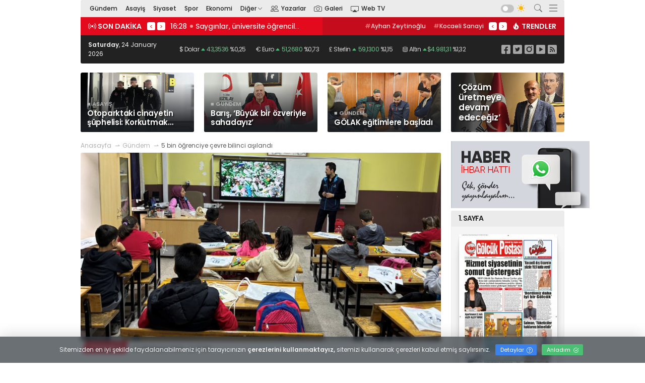

--- FILE ---
content_type: text/html; charset=UTF-8
request_url: https://golcukpostasi.com/haber/gundem/5-bin-ogrenciye-cevre-bilinci-asilandi/120366.html
body_size: 15316
content:
<!DOCTYPE html>
<html lang="tr">

<head>
    <base href="https://golcukpostasi.com/">
<meta charset="utf-8">
<meta http-equiv="x-dns-prefetch-control" content="on">
<link rel="dns-prefetch" href="//fonts.googleapis.com">
<link rel="dns-prefetch" href="//fonts.gstatic.com">
<link rel="dns-prefetch" href="//www.google-analytics.com">
<link rel="dns-prefetch" href="//www.googletagmanager.com">
<link rel="dns-prefetch" href="//onesignal.com">
<link rel="dns-prefetch" href="//cdn.onesignal.com">
<link rel="dns-prefetch" href="//medya.ilan.gov.tr">
<meta name="viewport" content="width=device-width, initial-scale=1, shrink-to-fit=no">
<meta http-equiv="X-UA-Compatible" content="IE=edge">
<meta name="content-language" content="tr">
<title>5 bin öğrenciye çevre bilinci aşılandı</title>
<meta name="description" content="Kocaeli Büyükşehir Belediyesi tarafından il genelindeki okullarda yürütülen çevre bilinci ve sıfır atık eğitimleri aralıksız devam ediyor. Kent genelinde 35 ayrı okulda verilen Sıfır Atık Eğitimleri ile yaklaşık 5 bin öğrencinin geri dönüşüm hakkında bilgi sahibi olması sağlandı">
<meta name="keywords" content=" 5, bin, öğrenciye, çevre, bilinci, aşılandı">
<meta name="robots" content="all, index, follow">
<meta property="og:locale" content="tr_TR">
<meta property="og:type" content="article">
<meta property="og:site_name" content="Gölcük Postası Gazetesi">
<meta property="og:title" content="5 bin öğrenciye çevre bilinci aşılandı">
<meta property="og:description" content="Kocaeli Büyükşehir Belediyesi tarafından il genelindeki okullarda yürütülen çevre bilinci ve sıfır atık eğitimleri aralıksız devam ediyor. Kent genelinde 35 ayrı okulda verilen Sıfır Atık Eğitimleri ile yaklaşık 5 bin öğrencinin geri dönüşüm hakkında bilgi sahibi olması sağlandı">
<meta property="og:image" content="https://golcukpostasi.com/upload/images/120366.webp">
<meta property="og:url" content="https://golcukpostasi.com/haber/gundem/5-bin-ogrenciye-cevre-bilinci-asilandi/120366.html">
<meta property="og:image:width" content="865">
<meta property="og:image:height" content="453">
<meta name="twitter:card" content="summary_large_image">
<meta name="twitter:url" content="https://golcukpostasi.com/haber/gundem/5-bin-ogrenciye-cevre-bilinci-asilandi/120366.html">
<meta name="twitter:title" content="5 bin öğrenciye çevre bilinci aşılandı">
<meta name="twitter:description" content="Kocaeli Büyükşehir Belediyesi tarafından il genelindeki okullarda yürütülen çevre bilinci ve sıfır atık eğitimleri aralıksız devam ediyor. Kent genelinde 35 ayrı okulda verilen Sıfır Atık Eğitimleri ile yaklaşık 5 bin öğrencinin geri dönüşüm hakkında bilgi sahibi olması sağlandı">
<meta name="twitter:image" content="https://golcukpostasi.com/upload/images/120366.webp">
<meta http-equiv="refresh" content="360">
<meta property="og:type" content="website">
<link rel="icon" type="image/png" href="/assets/images/fav.png">
<link rel="apple-touch-icon" href="/assets/images/fav.png">
<link rel="preconnect" href="https://fonts.googleapis.com">
<link rel="preconnect" href="https://fonts.gstatic.com" crossorigin>
<link href="https://fonts.googleapis.com/css2?family=Poppins:wght@300;400;500;600;700;800&display=swap" rel="stylesheet">
<link href="/assets/css/stil.min.css" rel="stylesheet">
<link href="/assets/css/icon.min.css" rel="stylesheet">
<link href="/assets/css/carousel.min.css" rel="stylesheet">
<link href="/assets/css/lightbox.min.css" rel="stylesheet">
<link rel="alternate" type="application/rss+xml" title="Gölcük Postası Gazetesi RSS" href="https://golcukpostasi.com/rss">
<link rel="canonical" href="https://golcukpostasi.com/haber/gundem/5-bin-ogrenciye-cevre-bilinci-asilandi/120366.html">
    <script type="application/ld+json">
        {
            "@context": "http://schema.org",
            "@type": "NewsArticle",
            "articleSection": "Gündem",
            "mainEntityOfPage": {
                "@type": "WebPage",
                "@id": "https://golcukpostasi.com/haber/gundem/5-bin-ogrenciye-cevre-bilinci-asilandi/120366.html"
            },
            "headline": "5 bin öğrenciye çevre bilinci aşılandı",
            "keywords": " 5, bin, öğrenciye, çevre, bilinci, aşılandı",
            "image": {
                "@type": "ImageObject",
                "url": "https://golcukpostasi.com/upload/images/120366.webp",
                "width": 865,
                "height": 453
            },
            "dateCreated": "2024-05-28T13:54:45+03:00",
            "datePublished": "2024-05-28T13:54:45+03:00",
            "dateModified": "2024-05-28T13:54:45+03:00",
            "description": "Kocaeli Büyükşehir Belediyesi tarafından il genelindeki okullarda yürütülen çevre bilinci ve sıfır atık eğitimleri aralıksız devam ediyor. Kent genelinde 35 ayrı okulda verilen Sıfır Atık Eğitimleri ile yaklaşık 5 bin öğrencinin geri dönüşüm hakkında bilgi sahibi olması sağlandı",
            "articleBody": "&lt;p&gt;Kocaeli B&amp;uuml;y&amp;uuml;kşehir Belediyesi, d&amp;uuml;nyada &amp;ccedil;evre ve doğanın korunmasına y&amp;ouml;nelik ger&amp;ccedil;ekleşen &amp;ccedil;evre hareketleri arasında yerini alan &amp;lsquo;Sıfır Atık&amp;rsquo; projelerini verdiği eğitimlerle destekliyor. Bu kapsamda &amp;ouml;rnek ve koordineli &amp;ccedil;alışmalar y&amp;uuml;r&amp;uuml;ten B&amp;uuml;y&amp;uuml;kşehir'in eğitim ve bilin&amp;ccedil;lendirme &amp;ccedil;alışmaları hız kesmiyor. Buna g&amp;ouml;re farkındalığın ve duyarlılığın arttırılması amacıyla B&amp;uuml;y&amp;uuml;kşehir Belediyesi &amp;Ccedil;evre Koruma ve Kontrol Dairesi Başkanlığı Sıfır Atık Şube M&amp;uuml;d&amp;uuml;rl&amp;uuml;ğ&amp;uuml; tarafından ilkokullarda &amp;ldquo;&amp;Ccedil;evre ve Sıfır Atık&amp;rdquo; konulu eğitim ve bilin&amp;ccedil;lendirme &amp;ccedil;alışmaları yapılıyor.&lt;/p&gt;&lt;p&gt;&lt;strong&gt;&amp;Ccedil;EVRE BİLİNCİ AŞILANIYOR&lt;/strong&gt;&lt;/p&gt;&lt;p&gt;Şu ana kadar kent genelinde 35 ayrı okulda verilen Sıfır Atık Eğitimleri ile yaklaşık 5 bin &amp;ouml;ğrencinin geri d&amp;ouml;n&amp;uuml;ş&amp;uuml;m hakkında bilgi sahibi olması sağlandı. B&amp;uuml;y&amp;uuml;kşehir Belediyesi tarafından hazırlatılan interaktif film ile okullardaki akıllı tahtalar kullanılarak, her yaş grubuna farklı bakış a&amp;ccedil;ısıyla atıkların kaynağında ayrı toplanmasının &amp;ouml;nemi, doğa dostu t&amp;uuml;ketim alışkanlıkları ve israfın &amp;ouml;nlenmesi konularında farkındalık kazandırılması ile ayrıştırılan atıkların sonrasında değerlendirilerek ekonomiye kazandırılması anlatılıyor.&lt;/p&gt;&lt;p&gt;&lt;strong&gt;BEZ SIRT &amp;Ccedil;ANTASI BOYAMA ETKİNLİĞİ&lt;/strong&gt;&lt;/p&gt;&lt;p&gt;Eğitim sonrasında plastik azaltımına dikkat &amp;ccedil;ekmek amacıyla &amp;ouml;ğrenciler ile birlikte bez sırt &amp;ccedil;antası boyama etkinliği yapılıyor. B&amp;uuml;y&amp;uuml;kşehir Belediyesi tarafından şu ana kadar 35 ayrı okulda verilen uygulamalı ve teorik &amp;lsquo;Sıfır Atık Eğitimleri&amp;rsquo; ile yaklaşık 5 bin &amp;ouml;ğrenciye &amp;ccedil;evre bilinci aşılandı.&lt;/p&gt;",
            "author": {
                "@type": "Organization",
                "name": "Gölcük Postası Gazetesi",
                "url": "https://golcukpostasi.com/kunye",
                "logo": {
                    "@type": "ImageObject",
                    "url": "https://golcukpostasi.com/assets/images/logo.png",
                    "width": 318,
                    "height": 142
                }
            },
            "publisher": {
                "@type": "Organization",
                "name": "Gölcük Postası Gazetesi",
                "url": "https://golcukpostasi.com/kunye",
                "logo": {
                    "@type": "ImageObject",
                    "url": "https://golcukpostasi.com/assets/images/logo.png",
                    "width": 318,
                    "height": 142
                }
            },
            "typicalAgeRange": "7-",
            "inLanguage": "tr-TR",
            "mainEntityOfPage": "True"
        }
    </script>
</head>

<body id="body">
    <header id="header">
    <div class="container-a">
                                <div class="d-flex ">
            <div class="weather">
    <div class="weather-top">
        <img src="/assets/images/weather/04n.svg">
        <div class="weather-info">
            <div class="weather-desc">Hava <span>Parçalı Bulutlu</span></div>
            <div class="weather-temp">7.52°C <span>En düşük 7.52°C</span></div>
        </div>
    </div>
    <div class="weather-bottom">
        <strong>Nem: </strong>93% <strong>Rüzgâr: </strong>1.23 km/h
    </div>
</div>
                    </div>
    </div>
    <div class="container-a">
        <div class="header-bottom">
            <nav id="nav">
                <a href="" title="Gölcük Postası Gazetesi" class="logo">
                    <img src="/assets/images/logo.png" alt="Gölcük Postası Gazetesi" width="216">
                </a>
                <ul>
                                            <li class="nav__item"><a class="nav__item-link "  href="haber/gundem.html" target="_blank">Gündem </a>
                                                    </li>
                                            <li class="nav__item"><a class="nav__item-link "  href="haber/asayis.html" target="_blank">Asayiş </a>
                                                    </li>
                                            <li class="nav__item"><a class="nav__item-link "  href="haber/siyaset.html" target="_blank">Siyaset </a>
                                                    </li>
                                            <li class="nav__item"><a class="nav__item-link "  href="haber/spor.html" target="_blank">Spor </a>
                                                    </li>
                                            <li class="nav__item"><a class="nav__item-link "  href="haber/ekonomi.html" target="_blank">Ekonomi </a>
                                                    </li>
                                            <li class="nav__item has-dropdown"><a class="nav__item-link dropdown-toggle" data-toggle="dropdown" href="#" target="_blank">Diğer <i class="bi bi-chevron-down"></i></a>
                                                            <ul class="sub-menu" role="menu">
                                                                            <li class="nav__item"><a class="nav__item-link" href="haber/yasam.html" target="_blank"><i class="fa fa-angle-right" aria-hidden="true"></i> Yaşam</a></li>
                                                                            <li class="nav__item"><a class="nav__item-link" href="haber/saglik.html" target="_blank"><i class="fa fa-angle-right" aria-hidden="true"></i> Sağlık</a></li>
                                                                            <li class="nav__item"><a class="nav__item-link" href="haber/teknoloji.html" target="_blank"><i class="fa fa-angle-right" aria-hidden="true"></i> Teknoloji</a></li>
                                                                            <li class="nav__item"><a class="nav__item-link" href="haber/egitim.html" target="_blank"><i class="fa fa-angle-right" aria-hidden="true"></i> Eğitim</a></li>
                                                                            <li class="nav__item"><a class="nav__item-link" href="haber/vefat.html" target="_blank"><i class="fa fa-angle-right" aria-hidden="true"></i> Vefat</a></li>
                                                                    </ul>
                                                    </li>
                                        <li><a href="/yazarlar" class="btn-author"><i class="bi bi-people"></i> Yazarlar</a></li>
                    <li><a href="/galeri" class="btn-gallery"><i class="bi bi-camera"></i> Galeri</a></li>
                    <li><a href="/video" class="btn-tv"><i class="bi bi-cast"></i> Web TV</a></li>
                </ul>
                <div class="nav-btn">
                    <div class="fontsize" style="display:none">
                        <label class="font-big">
                            <input type="checkbox" onclick="fontBig()" id="fontbig">
                            <span>A+</span>
                        </label>
                        <label class="font-clear">
                            <input type="checkbox" onclick="fontClear()" id="fontclear">
                            <span>A</span>
                        </label>
                        <label class="font-small">
                            <input type="checkbox" onclick="fontSmall()" id="fontsmall">
                            <span>A-</span>
                        </label>
                    </div>
                    <label class="dark-switch">
                        <input type="checkbox" onclick="darkMode()" id="dark-mode">
                        <span class="dark-slider"></span>
                        <i class="bi bi-sun-fill"></i>
                        <i class="bi bi-moon-fill"></i>
                    </label>
                    <div class="open-nav-btn">
                        <label for="open-search"><i class="bi bi-search"></i></label>
                    </div>
                    <div class="nav-menu open-nav-btn">
                        <label for="open-nav"><i class="bi bi-menu"></i></label>
                    </div>
                </div>
            </nav>
            <div class="flash">
                <div class="ticker">
                    <div class="ticker-head">
                        <div class="d-flex"><i class="bi bi-broadcast"></i> <span>Son dakika</span></div>
                    </div>
                    <ul class="owl-carousel owl-theme">
                                                    <li class="item">
                                <a href="haber/asayis/otoparktaki-cinayetin-suphelisi-korkutmak-istedim/132648.html">17:10 <span></span> Otoparktaki cinayetin şüphelisi: Korkutmak istedim</a>
                            </li>
                                                    <li class="item">
                                <a href="haber/gundem/sayginlar-universite-ogrencileri-ile-bulustu/132645.html">16:28 <span></span> Saygınlar, üniversite  öğrencileri ile buluştu</a>
                            </li>
                                                    <li class="item">
                                <a href="haber/asayis/merdiven-alti-tesise-sucustu- /132644.html">16:27 <span></span> Merdiven altı  tesise suçüstü   </a>
                            </li>
                                                    <li class="item">
                                <a href="haber/gundem/baris-buyuk-bir-ozveriyle-sahadayiz- /132643.html">16:24 <span></span> Barış, ‘Büyük bir özveriyle sahadayız’   </a>
                            </li>
                                                    <li class="item">
                                <a href="haber/gundem/golak-egitimlere-basladi/132642.html">16:23 <span></span> GÖLAK eğitimlere başladı</a>
                            </li>
                                                    <li class="item">
                                <a href="haber/gundem/kapasite-kullanimi-gecen-aya-gore-geriledi/132641.html">14:42 <span></span> ‘Kapasite kullanımı  geçen aya  göre geriledi’</a>
                            </li>
                                                    <li class="item">
                                <a href="haber/gundem/cozum-uretmeye-devam-edecegiz/132640.html">14:41 <span></span> ‘Çözüm üretmeye  devam edeceğiz’</a>
                            </li>
                                                    <li class="item">
                                <a href="haber/gundem/dunya-rekoru-icin-dalis-yapacak/132639.html">13:52 <span></span> Dünya rekoru için  dalış yapacak</a>
                            </li>
                                                    <li class="item">
                                <a href="haber/asayis/otomobil-istinat-duvarindan-dustu-2-yarali/132638.html">13:51 <span></span> Otomobil istinat duvarından düştü: 2 yaralı</a>
                            </li>
                                                    <li class="item">
                                <a href="haber/gundem/bilgin-gonulleri-hos-etmeye-calisacagiz- /132637.html">12:54 <span></span> Bilgin, ‘Gönülleri hoş  etmeye çalışacağız’   </a>
                            </li>
                                            </ul>
                </div>
                <div class="trend">
                    
<ul class="owl-carousel owl-theme2">
    <li class="item">
                    <a href="https://golcukpostasi.com/haber/Ayhan Zeytinoğlu.html" title="Ayhan Zeytinoğlu haberleri"><span>#</span>Ayhan Zeytinoğlu</a>
                    <a href="https://golcukpostasi.com/haber/Kocaeli Sanayi OdasıMustafa Çalışkan.html" title="Kocaeli Sanayi OdasıMustafa Çalışkan haberleri"><span>#</span>Kocaeli Sanayi OdasıMustafa Çalışkan</a>
                    <a href="https://golcukpostasi.com/haber/İYİ Parti Gölcük İlçe.html" title="İYİ Parti Gölcük İlçe haberleri"><span>#</span>İYİ Parti Gölcük İlçe</a>
                    <a href="https://golcukpostasi.com/haber/GölcükHasan Dalkıran.html" title="GölcükHasan Dalkıran haberleri"><span>#</span>GölcükHasan Dalkıran</a>
                    <a href="https://golcukpostasi.com/haber/Karamürsel.html" title="Karamürsel haberleri"><span>#</span>Karamürsel</a>
                    <a href="https://golcukpostasi.com/haber/Türk KızılayKartepe Teleferik.html" title="Türk KızılayKartepe Teleferik haberleri"><span>#</span>Türk KızılayKartepe Teleferik</a>
                    <a href="https://golcukpostasi.com/haber/Kocaeli Büyükşehir BelediyesiKocaeli Bilim Merkezi.html" title="Kocaeli Büyükşehir BelediyesiKocaeli Bilim Merkezi haberleri"><span>#</span>Kocaeli Büyükşehir BelediyesiKocaeli Bilim Merkezi</a>
                    <a href="https://golcukpostasi.com/haber/Kocaeli Büyükşehir Belediyesi.html" title="Kocaeli Büyükşehir Belediyesi haberleri"><span>#</span>Kocaeli Büyükşehir Belediyesi</a>
                    <a href="https://golcukpostasi.com/haber/enerji.html" title="enerji haberleri"><span>#</span>enerji</a>
                    <a href="https://golcukpostasi.com/haber/tasarrufotogar,izmit,kocaeli,otobüs,ulaşımparkyeşilova.html" title="tasarrufotogar,izmit,kocaeli,otobüs,ulaşımparkyeşilova haberleri"><span>#</span>tasarrufotogar,izmit,kocaeli,otobüs,ulaşımparkyeşilova</a>
                    <a href="https://golcukpostasi.com/haber/köprü.html" title="köprü haberleri"><span>#</span>köprü</a>
                    <a href="https://golcukpostasi.com/haber/proje.html" title="proje haberleri"><span>#</span>proje</a>
                    <a href="https://golcukpostasi.com/haber/kavşak.html" title="kavşak haberleri"><span>#</span>kavşak</a>
                    <a href="https://golcukpostasi.com/haber/solaklar.html" title="solaklar haberleri"><span>#</span>solaklar</a>
            </li>
    <li class="item">
                    <a href="https://golcukpostasi.com/haber/kocaeli,şehir,hastane,doğumdilovası,körfez,asayiş,şampuan,sahteakp,kemal,yavuz,gölcük,ilçekaza.html" title="kocaeli,şehir,hastane,doğumdilovası,körfez,asayiş,şampuan,sahteakp,kemal,yavuz,gölcük,ilçekaza haberleri"><span>#</span>kocaeli,şehir,hastane,doğumdilovası,körfez,asayiş,şampuan,sahteakp,kemal,yavuz,gölcük,ilçekaza</a>
                    <a href="https://golcukpostasi.com/haber/kocaeliasgariücret.html" title="kocaeliasgariücret haberleri"><span>#</span>kocaeliasgariücret</a>
                    <a href="https://golcukpostasi.com/haber/paragölük.html" title="paragölük haberleri"><span>#</span>paragölük</a>
                    <a href="https://golcukpostasi.com/haber/kayıp.html" title="kayıp haberleri"><span>#</span>kayıp</a>
                    <a href="https://golcukpostasi.com/haber/kayıpkızkaza.html" title="kayıpkızkaza haberleri"><span>#</span>kayıpkızkaza</a>
                    <a href="https://golcukpostasi.com/haber/başiskele.html" title="başiskele haberleri"><span>#</span>başiskele</a>
                    <a href="https://golcukpostasi.com/haber/ölü.html" title="ölü haberleri"><span>#</span>ölü</a>
                    <a href="https://golcukpostasi.com/haber/yaralı.html" title="yaralı haberleri"><span>#</span>yaralı</a>
                    <a href="https://golcukpostasi.com/haber/sondakika.html" title="sondakika haberleri"><span>#</span>sondakika</a>
            </li>
    <li class="item">
                    <a href="https://golcukpostasi.com/haber/çiftçi.html" title="çiftçi haberleri"><span>#</span>çiftçi</a>
                    <a href="https://golcukpostasi.com/haber/büyükşehirpolis.html" title="büyükşehirpolis haberleri"><span>#</span>büyükşehirpolis</a>
                    <a href="https://golcukpostasi.com/haber/uyuşturucu.html" title="uyuşturucu haberleri"><span>#</span>uyuşturucu</a>
                    <a href="https://golcukpostasi.com/haber/eğitimCinayet.html" title="eğitimCinayet haberleri"><span>#</span>eğitimCinayet</a>
                    <a href="https://golcukpostasi.com/haber/intihar.html" title="intihar haberleri"><span>#</span>intihar</a>
                    <a href="https://golcukpostasi.com/haber/emniyet körfez.html" title="emniyet körfez haberleri"><span>#</span>emniyet körfez</a>
                    <a href="https://golcukpostasi.com/haber/patlama,gazözdemir.html" title="patlama,gazözdemir haberleri"><span>#</span>patlama,gazözdemir</a>
                    <a href="https://golcukpostasi.com/haber/kaymakam.html" title="kaymakam haberleri"><span>#</span>kaymakam</a>
                    <a href="https://golcukpostasi.com/haber/valigölcük.html" title="valigölcük haberleri"><span>#</span>valigölcük</a>
                    <a href="https://golcukpostasi.com/haber/kaymakam.html" title="kaymakam haberleri"><span>#</span>kaymakam</a>
                    <a href="https://golcukpostasi.com/haber/yusufözdemir gölcük.html" title="yusufözdemir gölcük haberleri"><span>#</span>yusufözdemir gölcük</a>
                    <a href="https://golcukpostasi.com/haber/depre.html" title="depre haberleri"><span>#</span>depre</a>
                    <a href="https://golcukpostasi.com/haber/.html" title=" haberleri"><span>#</span></a>
            </li>
</ul>
<div class="ticker-head">
    <div class="d-flex"><i class="bi bi-fire"></i> <span>Trendler</span></div>
</div>

                </div>
            </div>
        </div>
    </div>
    <div class="container-a">
        <div class="bg-dark">
            <div class="d-flex justify-content-between">
                <div class="date">
                    <strong>Saturday</strong>, 24 January 2026                </div>
                <div class="exchange">
                    <p class="ex-caret-up">$ Dolar <i class="bi bi-caret-up-fill"></i> <span>43,3536</span> %0,25</p>

<p class="ex-caret-up">€ Euro <i class="bi bi-caret-up-fill"></i> <span>51,2680</span> %0,73</p>

<p class="ex-caret-up">£ Sterlin <i class="bi bi-caret-up-fill"></i> <span>59,1300</span> %1,15</p>

<p class="ex-caret-up"><i class="bi bi-gold"></i> Altın <i class="bi bi-caret-up-fill"></i><span>$4.981,31</span> %1,32</p>

<p class="ex-caret-up"><i class="bi bi-silver"></i> Gümüş <i class="bi bi-caret-up-fill"></i> <span>142,83</span> %6,92</p>

                </div>
                <ul class="social">
                    <li><a target="_blank" title="Facebook" href="#"><i class="bi bi-facebook2"></i></a></li>
                    <li><a target="_blank" title="Twitter" href="#"><i class="bi bi-twitter2"></i></a></li>
                    <li><a target="_blank" title="Instagram" href="#"><i class="bi bi-instagram2"></i></a></li>
                    <li><a target="_blank" title="Youtube" href="#"><i class="bi bi-youtube2"></i></a></li>
                    <li><a target="_blank" title="Rss Feed" href="https://golcukpostasi.com/rss"><i class="bi bi-rss-fill2"></i></a></li>
                </ul>
            </div>
        </div>
    </div>
</header>    <main id="main">
        <div class="mobil-g">
            <div class="container-a flasm">
        <div class="row">
                                </div>
    </div>                <div class="container-a">
        <div class="row buzla">
                            <div class="col-6 col-sm-6 col-md-6 col-lg-3 col-xl-3">

                    <div class="surmanset">
                        <a href="haber/asayis/otoparktaki-cinayetin-suphelisi-korkutmak-istedim/132648.html" title="Otoparktaki cinayetin şüphelisi: Korkutmak istedim">
                            <img loading="lazy" src="/upload/manset/thumb_mns_132649.webp" alt="Otoparktaki cinayetin şüphelisi: Korkutmak istedim" onerror="this.onerror=null;this.src='/assets/images/bos.webp';">
                                                            <div class="surbasbg">
                                                                            <span class="surkat">■ Asayiş</span>
                                                                        <h2>Otoparktaki cinayetin şüphelisi: Korkutmak istedim</h2>
                                </div>
                            

                        </a>
                                                                                            </div>

                </div>
                            <div class="col-6 col-sm-6 col-md-6 col-lg-3 col-xl-3">

                    <div class="surmanset">
                        <a href="haber/gundem/baris-buyuk-bir-ozveriyle-sahadayiz- /132643.html" title="Barış, ‘Büyük bir özveriyle sahadayız’   ">
                            <img loading="lazy" src="/upload/manset/thumb_mns_132644.webp" alt="Barış, ‘Büyük bir özveriyle sahadayız’   " onerror="this.onerror=null;this.src='/assets/images/bos.webp';">
                                                            <div class="surbasbg">
                                                                            <span class="surkat">■ Gündem</span>
                                                                        <h2>Barış, ‘Büyük bir özveriyle sahadayız’   </h2>
                                </div>
                            

                        </a>
                                                                                            </div>

                </div>
                            <div class="col-6 col-sm-6 col-md-6 col-lg-3 col-xl-3">

                    <div class="surmanset">
                        <a href="haber/gundem/golak-egitimlere-basladi/132642.html" title="GÖLAK eğitimlere başladı">
                            <img loading="lazy" src="/upload/manset/thumb_mns_132643.webp" alt="GÖLAK eğitimlere başladı" onerror="this.onerror=null;this.src='/assets/images/bos.webp';">
                                                            <div class="surbasbg">
                                                                            <span class="surkat">■ Gündem</span>
                                                                        <h2>GÖLAK eğitimlere başladı</h2>
                                </div>
                            

                        </a>
                                                                                            </div>

                </div>
                            <div class="col-6 col-sm-6 col-md-6 col-lg-3 col-xl-3">

                    <div class="surmanset sursol">
                        <a href="haber/gundem/cozum-uretmeye-devam-edecegiz/132640.html" title="‘Çözüm üretmeye  devam edeceğiz’">
                            <img loading="lazy" src="/upload/manset/thumb_mns_132641.webp" alt="‘Çözüm üretmeye  devam edeceğiz’" onerror="this.onerror=null;this.src='/assets/images/bos.webp';">
                                                            <div class="surbasbg">
                                                                        <h2>‘Çözüm üretmeye  devam edeceğiz’</h2>
                                </div>
                            

                        </a>
                                                                                            </div>

                </div>
                    </div>
    </div>
        </div>
        <div class="container-a">
            <div class="row">
                <div class="col-sm-12 col-md-12 col-lg-9 col-xl-9">
                    <div class="news">
                        <nav class="breadcrumb">
                            <ol>
                                <li><a href="/">Anasayfa</a></li>
                                <li><a href="haber/gundem.html">Gündem</a></li>
                                <li class="active">5 bin öğrenciye çevre bilinci aşılandı</li>
                            </ol>
                        </nav>
                                                    <img alt="5 bin öğrenciye çevre bilinci aşılandı" class="hbrrsm" src="/upload/images/120366.webp" onerror="this.onerror=null;this.src='/assets/images/bos.jpg';">
                                                <div class="news-date">
                            <div class="news-category"><a href="/haber/gundem.html"><i class="bi bi-tag"></i> Gündem</a></div>
                            <span class="clock"><i class="bi bi-date"></i> 28 Mayıs 2024 <i class="bi bi-clock-history ml-1"></i> 13:54</span>
                        </div>
                        <h1>5 bin öğrenciye çevre bilinci aşılandı</h1>
                        <h2 class="ozet">Kocaeli Büyükşehir Belediyesi tarafından il genelindeki okullarda yürütülen çevre bilinci ve sıfır atık eğitimleri aralıksız devam ediyor. Kent genelinde 35 ayrı okulda verilen Sıfır Atık Eğitimleri ile yaklaşık 5 bin öğrencinin geri dönüşüm hakkında bilgi sahibi olması sağlandı</h2>
                        <div class="news-share">
                            <div>
                                <a target="_blank" href="https://www.facebook.com/sharer/sharer.php?u=https://golcukpostasi.com/haber/gundem/5-bin-ogrenciye-cevre-bilinci-asilandi/120366.html">
                                    <i class="bi bi-facebook"></i>
                                </a>
                                <a target="_blank" href="https://twitter.com/intent/tweet?text=5 bin öğrenciye çevre bilinci aşılandı - https://golcukpostasi.com/haber/gundem/5-bin-ogrenciye-cevre-bilinci-asilandi/120366.html">
                                    <i class="bi bi-twitter"></i>
                                </a>
                                <a target="_blank" href="whatsapp://send?text=https://golcukpostasi.com/haber/gundem/5-bin-ogrenciye-cevre-bilinci-asilandi/120366.html" class="new_window" data-action="share/whatsapp/share">
                                    <i class="bi bi-whatsapp2"></i>
                                </a>
                            </div>
                            <div>
                                <a target="_blank" href="#" class="new_window">
                                    <img src="./assets/images/gnews.jpg" class="gnews" alt="Google'da takip et">
                                </a>
                            </div>
                        </div>
                                                                                                <p>Kocaeli B&uuml;y&uuml;kşehir Belediyesi, d&uuml;nyada &ccedil;evre ve doğanın korunmasına y&ouml;nelik ger&ccedil;ekleşen &ccedil;evre hareketleri arasında yerini alan &lsquo;Sıfır Atık&rsquo; projelerini verdiği eğitimlerle destekliyor. Bu kapsamda &ouml;rnek ve koordineli &ccedil;alışmalar y&uuml;r&uuml;ten B&uuml;y&uuml;kşehir'in eğitim ve bilin&ccedil;lendirme &ccedil;alışmaları hız kesmiyor. Buna g&ouml;re farkındalığın ve duyarlılığın arttırılması amacıyla B&uuml;y&uuml;kşehir Belediyesi &Ccedil;evre Koruma ve Kontrol Dairesi Başkanlığı Sıfır Atık Şube M&uuml;d&uuml;rl&uuml;ğ&uuml; tarafından ilkokullarda &ldquo;&Ccedil;evre ve Sıfır Atık&rdquo; konulu eğitim ve bilin&ccedil;lendirme &ccedil;alışmaları yapılıyor.</p><p><strong>&Ccedil;EVRE BİLİNCİ AŞILANIYOR</strong></p><p>Şu ana kadar kent genelinde 35 ayrı okulda verilen Sıfır Atık Eğitimleri ile yaklaşık 5 bin &ouml;ğrencinin geri d&ouml;n&uuml;ş&uuml;m hakkında bilgi sahibi olması sağlandı. B&uuml;y&uuml;kşehir Belediyesi tarafından hazırlatılan interaktif film ile okullardaki akıllı tahtalar kullanılarak, her yaş grubuna farklı bakış a&ccedil;ısıyla atıkların kaynağında ayrı toplanmasının &ouml;nemi, doğa dostu t&uuml;ketim alışkanlıkları ve israfın &ouml;nlenmesi konularında farkındalık kazandırılması ile ayrıştırılan atıkların sonrasında değerlendirilerek ekonomiye kazandırılması anlatılıyor.</p><p><strong>BEZ SIRT &Ccedil;ANTASI BOYAMA ETKİNLİĞİ</strong></p><p>Eğitim sonrasında plastik azaltımına dikkat &ccedil;ekmek amacıyla &ouml;ğrenciler ile birlikte bez sırt &ccedil;antası boyama etkinliği yapılıyor. B&uuml;y&uuml;kşehir Belediyesi tarafından şu ana kadar 35 ayrı okulda verilen uygulamalı ve teorik &lsquo;Sıfır Atık Eğitimleri&rsquo; ile yaklaşık 5 bin &ouml;ğrenciye &ccedil;evre bilinci aşılandı.</p>

                        
                        <div class="news-tag">
                                                    </div>
                        <div class="news-share">
                            <div>
                                <a target="_blank" href="https://www.facebook.com/sharer/sharer.php?u=https://golcukpostasi.com/haber/gundem/5-bin-ogrenciye-cevre-bilinci-asilandi/120366.html">
                                    <i class="bi bi-facebook"></i>
                                </a>
                                <a target="_blank" href="https://twitter.com/intent/tweet?text=5 bin öğrenciye çevre bilinci aşılandı - https://golcukpostasi.com/haber/gundem/5-bin-ogrenciye-cevre-bilinci-asilandi/120366.html">
                                    <i class="bi bi-twitter"></i>
                                </a>
                                <a target="_blank" href="whatsapp://send?text=https://golcukpostasi.com/haber/gundem/5-bin-ogrenciye-cevre-bilinci-asilandi/120366.html" class="new_window" data-action="share/whatsapp/share">
                                    <i class="bi bi-whatsapp2"></i>
                                </a>
                            </div>
                            <div>
                                <a target="_blank" href="#" class="new_window">
                                    <img src="./assets/images/gnews.jpg" class="gnews" alt="Google'da takip et">
                                </a>
                            </div>
                        </div>
                        <div class="yorumlar">
			<div id="comment_add" class="display-none">
			        <div class="yorum-yaz">
            <form action="" method="post">
                <div class="row">
                    <div class="col-sm-12 col-md-12 col-lg-12 col-xl-12 mt-0">
                        <h4>Yorum <span>yaz</span></h4>
                    </div>
                    <div class="col-sm-12 col-md-12 col-lg-12 col-xl-12 mt-2">
                        <textarea id="yorum" name="yorum" placeholder="Yorumunuz" class="large" maxlength="500" rows="6"></textarea>
                    </div>
                    <div class="col-sm-12 col-md-6 col-lg-6 col-xl-6 col-xxl-6">
                        <input id="isim" name="isim" type="text" class="medium" placeholder="Adınız">
                    </div>
                    <div class="col-sm-12 col-md-6 col-lg-6 col-xl-6 col-xxl-6">
                        <div class="row">
                            <div class="col-6 col-sm-8 col-md-6 col-lg-6 col-xl-6 col-xxl-8 m-0">
                                <input type="text" name="kod" placeholder="Güvenlik doğrulaması" class="small float_left mr10">
                            </div>
                            <div class="col-6 col-sm-4 col-md-6 col-lg-6 col-xl-6 col-xxl-4 m-0">
                                <img src="guvenlik_kodu.php" class="float_left" alt="Güvenlik Kodu" style="height: 39px">
                            </div>
                        </div>
                    </div>
                    <div class="col-sm-12">
                        <button type="submit" class="btn btn-danger" name="yorumekle">Yorumu gönder</button>
                    </div>
                    <div class="col-sm-12 col-md-12 col-lg-12 col-xl-12">
                        <p><strong>UYARI:</strong> Bu içeriğe yorum yazarak Topluluk Kuralları'nı kabul etmiş bulunuyor ve bu alana yaptığınız yorumunuzla ilgili doğrudan veya dolaylı tüm sorumluluğu tek başınıza üstleniyorsunuz. Yazılan tüm yorumlardan site yönetimi hiçbir şekilde sorumlu tutulamaz.</p>
                    </div>
                </div>
            </form>
        </div>
    		</div>
		</div>                                                    <div class="benzer">
                                <div class="row">
                                    <div class="col-12">
                                        <div class="yorum-head">
                                            <div class="section-heading">BENZER HABERLER</div>
                                        </div>
                                    </div>
                                                                            <div class="col-sm-12 col-md-6 col-lg-4">
                                            <div class="post-item">
                                                <div class="post-img">
                                                    <a href="haber/gundem/sayginlar-universite-ogrencileri-ile-bulustu/132645.html" class="post-img">
                                                        <img loading="lazy" class="img-fluid w-100" src="/upload/images/thumb_132645.webp" onerror="this.onerror=null;this.src='/assets/images/bos.jpg';" alt="img">
                                                    </a>
                                                </div>
                                                <div class="post-body">
                                                    <h4 class="post-title">
                                                        <a href="haber/gundem/sayginlar-universite-ogrencileri-ile-bulustu/132645.html" class="d-inline-block">Saygınlar, üniversite  öğrencileri ile buluştu</a>
                                                    </h4>
                                                    <p class="post-text">
                                                        <a href="haber/gundem/sayginlar-universite-ogrencileri-ile-bulustu/132645.html" class="d-inline-block">Kocaeli Büyükşehir Belediyesi’nin 65 yaş üstü bireylerin aktif yaşamını desteklemek amacıyla yürüttüğü çalışmalar kapsamında Saygınlar Kulübü ile Kocaeli Üniversitesi Gönül Elçileri Öğrenci Kulübü arasında tanışma ve istişare toplantısı gerçekleştirildi</a>
                                                    </p>
                                                    <div class="post-meta">
                                                        <span class="post-date">
                                                            <i class="bi bi-date"></i> 22 Ocak 2026 Perşembe <i class="bi bi-clock"></i> 16:28                                                        </span>
                                                        <div class="post-share">
                                                            <i class="bi bi-share"></i>
                                                            <span class="share-open">
                                                                <a target="_blank" href="https://www.facebook.com/sharer/sharer.php?u=https://golcukpostasi.com/haber/gundem/5-bin-ogrenciye-cevre-bilinci-asilandi/120366.html">
                                                                    <i class="bi bi-facebook"></i>
                                                                </a>
                                                                <a target="_blank" href="https://twitter.com/intent/tweet?text=5 bin öğrenciye çevre bilinci aşılandı - golcukpostasi.com/haber/gundem/5-bin-ogrenciye-cevre-bilinci-asilandi/120366.html">
                                                                    <i class="bi bi-twitter"></i>
                                                                </a>
                                                                <a target="_blank" href="whatsapp://send?text=https://golcukpostasi.com/haber/gundem/5-bin-ogrenciye-cevre-bilinci-asilandi/120366.html" class="new_window" data-action="share/whatsapp/share">
                                                                    <i class="bi bi-whatsapp2"></i>
                                                                </a>
                                                            </span>
                                                        </div>
                                                    </div>
                                                </div>
                                            </div>
                                        </div>
                                                                            <div class="col-sm-12 col-md-6 col-lg-4">
                                            <div class="post-item">
                                                <div class="post-img">
                                                    <a href="haber/gundem/baris-buyuk-bir-ozveriyle-sahadayiz- /132643.html" class="post-img">
                                                        <img loading="lazy" class="img-fluid w-100" src="/upload/images/thumb_132643.webp" onerror="this.onerror=null;this.src='/assets/images/bos.jpg';" alt="img">
                                                    </a>
                                                </div>
                                                <div class="post-body">
                                                    <h4 class="post-title">
                                                        <a href="haber/gundem/baris-buyuk-bir-ozveriyle-sahadayiz- /132643.html" class="d-inline-block">Barış, ‘Büyük bir özveriyle sahadayız’   </a>
                                                    </h4>
                                                    <p class="post-text">
                                                        <a href="haber/gundem/baris-buyuk-bir-ozveriyle-sahadayiz- /132643.html" class="d-inline-block">Türk Kızılay Gölcük Şubesi Başkanı Orhan Barış, yaptıkları çalışmalar hakkında açıklamalarda bulundu. Barış, “Yönetim kurulu üyelerimiz, çalışma arkadaşlarımız ve gönüllülerimizle birlikte büyük bir özveriyle sahadayız” dedi</a>
                                                    </p>
                                                    <div class="post-meta">
                                                        <span class="post-date">
                                                            <i class="bi bi-date"></i> 22 Ocak 2026 Perşembe <i class="bi bi-clock"></i> 16:24                                                        </span>
                                                        <div class="post-share">
                                                            <i class="bi bi-share"></i>
                                                            <span class="share-open">
                                                                <a target="_blank" href="https://www.facebook.com/sharer/sharer.php?u=https://golcukpostasi.com/haber/gundem/5-bin-ogrenciye-cevre-bilinci-asilandi/120366.html">
                                                                    <i class="bi bi-facebook"></i>
                                                                </a>
                                                                <a target="_blank" href="https://twitter.com/intent/tweet?text=5 bin öğrenciye çevre bilinci aşılandı - golcukpostasi.com/haber/gundem/5-bin-ogrenciye-cevre-bilinci-asilandi/120366.html">
                                                                    <i class="bi bi-twitter"></i>
                                                                </a>
                                                                <a target="_blank" href="whatsapp://send?text=https://golcukpostasi.com/haber/gundem/5-bin-ogrenciye-cevre-bilinci-asilandi/120366.html" class="new_window" data-action="share/whatsapp/share">
                                                                    <i class="bi bi-whatsapp2"></i>
                                                                </a>
                                                            </span>
                                                        </div>
                                                    </div>
                                                </div>
                                            </div>
                                        </div>
                                                                            <div class="col-sm-12 col-md-6 col-lg-4">
                                            <div class="post-item">
                                                <div class="post-img">
                                                    <a href="haber/gundem/golak-egitimlere-basladi/132642.html" class="post-img">
                                                        <img loading="lazy" class="img-fluid w-100" src="/upload/images/thumb_132642.webp" onerror="this.onerror=null;this.src='/assets/images/bos.jpg';" alt="img">
                                                    </a>
                                                </div>
                                                <div class="post-body">
                                                    <h4 class="post-title">
                                                        <a href="haber/gundem/golak-egitimlere-basladi/132642.html" class="d-inline-block">GÖLAK eğitimlere başladı</a>
                                                    </h4>
                                                    <p class="post-text">
                                                        <a href="haber/gundem/golak-egitimlere-basladi/132642.html" class="d-inline-block">Gölcük Belediyesi’nin olası afetlere karşı hazırlıklarını güçlendirmek amacıyla oluşturduğu Gölcük Belediyesi Arama Kurtarma Ekibi (GÖLAK), eğitimlerine tam kadro başladı </a>
                                                    </p>
                                                    <div class="post-meta">
                                                        <span class="post-date">
                                                            <i class="bi bi-date"></i> 22 Ocak 2026 Perşembe <i class="bi bi-clock"></i> 16:23                                                        </span>
                                                        <div class="post-share">
                                                            <i class="bi bi-share"></i>
                                                            <span class="share-open">
                                                                <a target="_blank" href="https://www.facebook.com/sharer/sharer.php?u=https://golcukpostasi.com/haber/gundem/5-bin-ogrenciye-cevre-bilinci-asilandi/120366.html">
                                                                    <i class="bi bi-facebook"></i>
                                                                </a>
                                                                <a target="_blank" href="https://twitter.com/intent/tweet?text=5 bin öğrenciye çevre bilinci aşılandı - golcukpostasi.com/haber/gundem/5-bin-ogrenciye-cevre-bilinci-asilandi/120366.html">
                                                                    <i class="bi bi-twitter"></i>
                                                                </a>
                                                                <a target="_blank" href="whatsapp://send?text=https://golcukpostasi.com/haber/gundem/5-bin-ogrenciye-cevre-bilinci-asilandi/120366.html" class="new_window" data-action="share/whatsapp/share">
                                                                    <i class="bi bi-whatsapp2"></i>
                                                                </a>
                                                            </span>
                                                        </div>
                                                    </div>
                                                </div>
                                            </div>
                                        </div>
                                                                            <div class="col-sm-12 col-md-6 col-lg-4">
                                            <div class="post-item">
                                                <div class="post-img">
                                                    <a href="haber/gundem/kapasite-kullanimi-gecen-aya-gore-geriledi/132641.html" class="post-img">
                                                        <img loading="lazy" class="img-fluid w-100" src="/upload/images/thumb_132641_1.webp" onerror="this.onerror=null;this.src='/assets/images/bos.jpg';" alt="img">
                                                    </a>
                                                </div>
                                                <div class="post-body">
                                                    <h4 class="post-title">
                                                        <a href="haber/gundem/kapasite-kullanimi-gecen-aya-gore-geriledi/132641.html" class="d-inline-block">‘Kapasite kullanımı  geçen aya  göre geriledi’</a>
                                                    </h4>
                                                    <p class="post-text">
                                                        <a href="haber/gundem/kapasite-kullanimi-gecen-aya-gore-geriledi/132641.html" class="d-inline-block"> Kocaeli Sanayi Odası Başkanı Ayhan Zeytinoğlu, ocak ayı imalat sanayi kapasite kullanım oranlarını değerlendirdi. Zeytinoğlu, Türkiye genelinde ve Kocaeli’de ocak ayında kapasite kullanım oranının aralık ayına göre gerilediğini belirtti</a>
                                                    </p>
                                                    <div class="post-meta">
                                                        <span class="post-date">
                                                            <i class="bi bi-date"></i> 22 Ocak 2026 Perşembe <i class="bi bi-clock"></i> 14:42                                                        </span>
                                                        <div class="post-share">
                                                            <i class="bi bi-share"></i>
                                                            <span class="share-open">
                                                                <a target="_blank" href="https://www.facebook.com/sharer/sharer.php?u=https://golcukpostasi.com/haber/gundem/5-bin-ogrenciye-cevre-bilinci-asilandi/120366.html">
                                                                    <i class="bi bi-facebook"></i>
                                                                </a>
                                                                <a target="_blank" href="https://twitter.com/intent/tweet?text=5 bin öğrenciye çevre bilinci aşılandı - golcukpostasi.com/haber/gundem/5-bin-ogrenciye-cevre-bilinci-asilandi/120366.html">
                                                                    <i class="bi bi-twitter"></i>
                                                                </a>
                                                                <a target="_blank" href="whatsapp://send?text=https://golcukpostasi.com/haber/gundem/5-bin-ogrenciye-cevre-bilinci-asilandi/120366.html" class="new_window" data-action="share/whatsapp/share">
                                                                    <i class="bi bi-whatsapp2"></i>
                                                                </a>
                                                            </span>
                                                        </div>
                                                    </div>
                                                </div>
                                            </div>
                                        </div>
                                                                            <div class="col-sm-12 col-md-6 col-lg-4">
                                            <div class="post-item">
                                                <div class="post-img">
                                                    <a href="haber/gundem/cozum-uretmeye-devam-edecegiz/132640.html" class="post-img">
                                                        <img loading="lazy" class="img-fluid w-100" src="/upload/images/thumb_132640.webp" onerror="this.onerror=null;this.src='/assets/images/bos.jpg';" alt="img">
                                                    </a>
                                                </div>
                                                <div class="post-body">
                                                    <h4 class="post-title">
                                                        <a href="haber/gundem/cozum-uretmeye-devam-edecegiz/132640.html" class="d-inline-block">‘Çözüm üretmeye  devam edeceğiz’</a>
                                                    </h4>
                                                    <p class="post-text">
                                                        <a href="haber/gundem/cozum-uretmeye-devam-edecegiz/132640.html" class="d-inline-block">AK Parti Gölcük İlçe Başkanı Kemal Yavuz, gündeme yönelik açıklamalarda bulundu. Yavuz, “Gölcük’ün her mahallesinde olmaya, hemşehrilerimizin taleplerini dinlemeye ve çözüm üretmeye devam edeceğiz” dedi </a>
                                                    </p>
                                                    <div class="post-meta">
                                                        <span class="post-date">
                                                            <i class="bi bi-date"></i> 22 Ocak 2026 Perşembe <i class="bi bi-clock"></i> 14:41                                                        </span>
                                                        <div class="post-share">
                                                            <i class="bi bi-share"></i>
                                                            <span class="share-open">
                                                                <a target="_blank" href="https://www.facebook.com/sharer/sharer.php?u=https://golcukpostasi.com/haber/gundem/5-bin-ogrenciye-cevre-bilinci-asilandi/120366.html">
                                                                    <i class="bi bi-facebook"></i>
                                                                </a>
                                                                <a target="_blank" href="https://twitter.com/intent/tweet?text=5 bin öğrenciye çevre bilinci aşılandı - golcukpostasi.com/haber/gundem/5-bin-ogrenciye-cevre-bilinci-asilandi/120366.html">
                                                                    <i class="bi bi-twitter"></i>
                                                                </a>
                                                                <a target="_blank" href="whatsapp://send?text=https://golcukpostasi.com/haber/gundem/5-bin-ogrenciye-cevre-bilinci-asilandi/120366.html" class="new_window" data-action="share/whatsapp/share">
                                                                    <i class="bi bi-whatsapp2"></i>
                                                                </a>
                                                            </span>
                                                        </div>
                                                    </div>
                                                </div>
                                            </div>
                                        </div>
                                                                            <div class="col-sm-12 col-md-6 col-lg-4">
                                            <div class="post-item">
                                                <div class="post-img">
                                                    <a href="haber/gundem/dunya-rekoru-icin-dalis-yapacak/132639.html" class="post-img">
                                                        <img loading="lazy" class="img-fluid w-100" src="/upload/images/thumb_132639.webp" onerror="this.onerror=null;this.src='/assets/images/bos.jpg';" alt="img">
                                                    </a>
                                                </div>
                                                <div class="post-body">
                                                    <h4 class="post-title">
                                                        <a href="haber/gundem/dunya-rekoru-icin-dalis-yapacak/132639.html" class="d-inline-block">Dünya rekoru için  dalış yapacak</a>
                                                    </h4>
                                                    <p class="post-text">
                                                        <a href="haber/gundem/dunya-rekoru-icin-dalis-yapacak/132639.html" class="d-inline-block">Dalış eğitmeni ve rehber dalıcı Mazlum Kibar, su altında 36 saat kalarak dünya rekorunu kırmayı hedefliyor</a>
                                                    </p>
                                                    <div class="post-meta">
                                                        <span class="post-date">
                                                            <i class="bi bi-date"></i> 22 Ocak 2026 Perşembe <i class="bi bi-clock"></i> 13:52                                                        </span>
                                                        <div class="post-share">
                                                            <i class="bi bi-share"></i>
                                                            <span class="share-open">
                                                                <a target="_blank" href="https://www.facebook.com/sharer/sharer.php?u=https://golcukpostasi.com/haber/gundem/5-bin-ogrenciye-cevre-bilinci-asilandi/120366.html">
                                                                    <i class="bi bi-facebook"></i>
                                                                </a>
                                                                <a target="_blank" href="https://twitter.com/intent/tweet?text=5 bin öğrenciye çevre bilinci aşılandı - golcukpostasi.com/haber/gundem/5-bin-ogrenciye-cevre-bilinci-asilandi/120366.html">
                                                                    <i class="bi bi-twitter"></i>
                                                                </a>
                                                                <a target="_blank" href="whatsapp://send?text=https://golcukpostasi.com/haber/gundem/5-bin-ogrenciye-cevre-bilinci-asilandi/120366.html" class="new_window" data-action="share/whatsapp/share">
                                                                    <i class="bi bi-whatsapp2"></i>
                                                                </a>
                                                            </span>
                                                        </div>
                                                    </div>
                                                </div>
                                            </div>
                                        </div>
                                                                    </div>
                            </div>
                                            </div>
                </div>
                <div class="col-sm-12 col-md-12 col-lg-3 col-xl-3 sol-taraf">
                    <aside>
                        <div class="banner">
    <a href="https://api.whatsapp.com/send?phone=02624134300&amp;text=Merhaba," target="_blank" rel="noreferrer" data-action="share/whatsapp/share">
        <img src="/assets/images/whatsapp.gif" alt="Whatsapp İhbar Hattı">
    </a>
</div>                        
    <div class="widget widget-bg">
        <div class="widget-head">1. SAYFA</div>
        <div class="widget-body">
                            <a href="/tum-sayilar" title="Gölcük Postası Gazetesi . sayısı">
                    <img class="anasayfa" src="/upload/baski/thumb_45_379.jpg" alt="Gölcük Postası Gazetesi . sayısı">
                </a>
                    </div>
    </div>


<div class="most-populer-content">
	<div class="most-popular-title" id="populer-tab">
		<ul>
			<li><a href="#popularnews">Çok okunan</a></li>
			<li><a href="#popularcomment">Çok yorumlanan</a></li>
		</ul>
	</div>
	<div class="" id="popularnews">
		<div class="most-date-tabs" id="son-haberler">
			<ul>
				<li><a href="#todaynews">Bugün</a></li>
				<li><a href="#weeknews">Bu hafta</a></li>
				<li><a href="#monthnews">Bu ay</a></li>
			</ul>
		</div>
		<div class="most-date-tabs-content" id="todaynews">
						<div class="cok-list cok-list-1">
				<ul>
									</ul>
			</div>
		</div>
		<div class="most-date-tabs-content" id="weeknews">
							<div class="cok-img cok-img-2" style="display:block;">
					<a href="haber/gundem/hizmet-siyasetinin-somut-gostergesi/132599.html">
						<img src="upload/images//132599.webp" alt="‘Hizmet siyasetinin  somut göstergesi’" onerror="this.onerror=null;this.src='/assets/images/bos.webp';"/>
					</a>
					<h3><a href="haber/gundem/hizmet-siyasetinin-somut-gostergesi/132599.html">‘Hizmet siyasetinin  somut göstergesi’</a></h3>
				</div>
							<div class="cok-img cok-img-2" style="display:none;">
					<a href="haber/gundem/kuzey-ve-guney-yakalar-birlesiyor- /132581.html">
						<img src="upload/images//132581.webp" alt="Kuzey ve Güney yakalar birleşiyor   " onerror="this.onerror=null;this.src='/assets/images/bos.webp';"/>
					</a>
					<h3><a href="haber/gundem/kuzey-ve-guney-yakalar-birlesiyor- /132581.html">Kuzey ve Güney yakalar birleşiyor   </a></h3>
				</div>
							<div class="cok-img cok-img-2" style="display:none;">
					<a href="haber/gundem/raylar-kartepeye-dogru-doseniyor- /132585.html">
						<img src="upload/images//132585.webp" alt="Raylar Kartepe’ye  doğru döşeniyor   " onerror="this.onerror=null;this.src='/assets/images/bos.webp';"/>
					</a>
					<h3><a href="haber/gundem/raylar-kartepeye-dogru-doseniyor- /132585.html">Raylar Kartepe’ye  doğru döşeniyor   </a></h3>
				</div>
							<div class="cok-img cok-img-2" style="display:none;">
					<a href="haber/gundem/cagdas-medya-20-yasinda/132509.html">
						<img src="upload/images//132509.webp" alt="Çağdaş Medya 20 yaşında" onerror="this.onerror=null;this.src='/assets/images/bos.webp';"/>
					</a>
					<h3><a href="haber/gundem/cagdas-medya-20-yasinda/132509.html">Çağdaş Medya 20 yaşında</a></h3>
				</div>
							<div class="cok-img cok-img-2" style="display:none;">
					<a href="haber/gundem/saglik-butuncul-bir-yaklasimla-korunabilir/132512.html">
						<img src="upload/images//132512.webp" alt="‘Sağlık, bütüncül bir yaklaşımla korunabilir’" onerror="this.onerror=null;this.src='/assets/images/bos.webp';"/>
					</a>
					<h3><a href="haber/gundem/saglik-butuncul-bir-yaklasimla-korunabilir/132512.html">‘Sağlık, bütüncül bir yaklaşımla korunabilir’</a></h3>
				</div>
							<div class="cok-img cok-img-2" style="display:none;">
					<a href="haber/asayis/otomobil-caya-dustu-2-olu/132504.html">
						<img src="upload/images//132504.webp" alt="Otomobil çaya düştü: 2 ölü" onerror="this.onerror=null;this.src='/assets/images/bos.webp';"/>
					</a>
					<h3><a href="haber/asayis/otomobil-caya-dustu-2-olu/132504.html">Otomobil çaya düştü: 2 ölü</a></h3>
				</div>
							<div class="cok-img cok-img-2" style="display:none;">
					<a href="haber/gundem/uyelerimize-her-konuda-yardimciyiz- /132614.html">
						<img src="upload/images//132614.webp" alt="‘Üyelerimize her  konuda yardımcıyız’   " onerror="this.onerror=null;this.src='/assets/images/bos.webp';"/>
					</a>
					<h3><a href="haber/gundem/uyelerimize-her-konuda-yardimciyiz- /132614.html">‘Üyelerimize her  konuda yardımcıyız’   </a></h3>
				</div>
							<div class="cok-img cok-img-2" style="display:none;">
					<a href="haber/gundem/ciftcilere-tarimsal-destek-suruyor/132508.html">
						<img src="upload/images//132508.webp" alt="Çiftçilere tarımsal destek sürüyor" onerror="this.onerror=null;this.src='/assets/images/bos.webp';"/>
					</a>
					<h3><a href="haber/gundem/ciftcilere-tarimsal-destek-suruyor/132508.html">Çiftçilere tarımsal destek sürüyor</a></h3>
				</div>
							<div class="cok-img cok-img-2" style="display:none;">
					<a href="haber/asayis/dolandiricilik-hukumlusu-cezaevine-gonderildi- /132578.html">
						<img src="upload/images//132578.webp" alt="Dolandırıcılık hükümlüsü  cezaevine gönderildi   " onerror="this.onerror=null;this.src='/assets/images/bos.webp';"/>
					</a>
					<h3><a href="haber/asayis/dolandiricilik-hukumlusu-cezaevine-gonderildi- /132578.html">Dolandırıcılık hükümlüsü  cezaevine gönderildi   </a></h3>
				</div>
							<div class="cok-img cok-img-2" style="display:none;">
					<a href="haber/gundem/destek-ciftcilerde-memnuniyet-yaratti/132582.html">
						<img src="upload/images//132582.webp" alt="‘Destek, çiftçilerde  memnuniyet yarattı’" onerror="this.onerror=null;this.src='/assets/images/bos.webp';"/>
					</a>
					<h3><a href="haber/gundem/destek-ciftcilerde-memnuniyet-yaratti/132582.html">‘Destek, çiftçilerde  memnuniyet yarattı’</a></h3>
				</div>
						<div class="cok-list cok-list-2">
				<ul>
					<li><a href="haber/gundem/hizmet-siyasetinin-somut-gostergesi/132599.html">‘Hizmet siyasetinin  somut göstergesi’</a></li><li><a href="haber/gundem/kuzey-ve-guney-yakalar-birlesiyor- /132581.html">Kuzey ve Güney yakalar birleşiyor   </a></li><li><a href="haber/gundem/raylar-kartepeye-dogru-doseniyor- /132585.html">Raylar Kartepe’ye  doğru döşeniyor   </a></li><li><a href="haber/gundem/cagdas-medya-20-yasinda/132509.html">Çağdaş Medya 20 yaşında</a></li><li><a href="haber/gundem/saglik-butuncul-bir-yaklasimla-korunabilir/132512.html">‘Sağlık, bütüncül bir yaklaşımla korunabilir’</a></li><li><a href="haber/asayis/otomobil-caya-dustu-2-olu/132504.html">Otomobil çaya düştü: 2 ölü</a></li><li><a href="haber/gundem/uyelerimize-her-konuda-yardimciyiz- /132614.html">‘Üyelerimize her  konuda yardımcıyız’   </a></li><li><a href="haber/gundem/ciftcilere-tarimsal-destek-suruyor/132508.html">Çiftçilere tarımsal destek sürüyor</a></li><li><a href="haber/asayis/dolandiricilik-hukumlusu-cezaevine-gonderildi- /132578.html">Dolandırıcılık hükümlüsü  cezaevine gönderildi   </a></li><li><a href="haber/gundem/destek-ciftcilerde-memnuniyet-yaratti/132582.html">‘Destek, çiftçilerde  memnuniyet yarattı’</a></li>				</ul>
			</div>
		</div>
		<div class="most-date-tabs-content" id="monthnews">
							<div class="cok-img cok-img-3" style="display:block">
					<a href="haber/gundem/yuvacikta-seviye-yuzde-5e-yukseldi/132320.html">
						<img loading="lazy" src="upload/images//132320.webp" alt="Yuvacık’ta seviye yüzde 5’e yükseldi" onerror="this.onerror=null;this.src='/assets/images/bos.webp';"/>
					</a>
					<h3><a href="haber/gundem/yuvacikta-seviye-yuzde-5e-yukseldi/132320.html">Yuvacık’ta seviye yüzde 5’e yükseldi</a></h3>
				</div>
							<div class="cok-img cok-img-3" style="display:none">
					<a href="haber/spor/tarkan-serbest-amedspora-gitti/132190.html">
						<img loading="lazy" src="upload/images//132190.webp" alt="Tarkan Serbest, Amedspor’a gitti" onerror="this.onerror=null;this.src='/assets/images/bos.webp';"/>
					</a>
					<h3><a href="haber/spor/tarkan-serbest-amedspora-gitti/132190.html">Tarkan Serbest, Amedspor’a gitti</a></h3>
				</div>
							<div class="cok-img cok-img-3" style="display:none">
					<a href="haber/siyaset/mhpnin-teskilat-gucunu-arttirdik/132183.html">
						<img loading="lazy" src="upload/images//132183.webp" alt="‘MHP’nin teşkilat gücünü arttırdık’" onerror="this.onerror=null;this.src='/assets/images/bos.webp';"/>
					</a>
					<h3><a href="haber/siyaset/mhpnin-teskilat-gucunu-arttirdik/132183.html">‘MHP’nin teşkilat gücünü arttırdık’</a></h3>
				</div>
							<div class="cok-img cok-img-3" style="display:none">
					<a href="haber/gundem/kartepede-kar-sevinci/132147.html">
						<img loading="lazy" src="upload/images//132147.webp" alt="Kartepe’de kar sevinci" onerror="this.onerror=null;this.src='/assets/images/bos.webp';"/>
					</a>
					<h3><a href="haber/gundem/kartepede-kar-sevinci/132147.html">Kartepe’de kar sevinci</a></h3>
				</div>
							<div class="cok-img cok-img-3" style="display:none">
					<a href="haber/asayis/ fabrika-yangini-davasinda-iddianame-iade-edildi/132238.html">
						<img loading="lazy" src="upload/images//132238.webp" alt=" Fabrika yangını davasında iddianame iade edildi" onerror="this.onerror=null;this.src='/assets/images/bos.webp';"/>
					</a>
					<h3><a href="haber/asayis/ fabrika-yangini-davasinda-iddianame-iade-edildi/132238.html"> Fabrika yangını davasında iddianame iade edildi</a></h3>
				</div>
							<div class="cok-img cok-img-3" style="display:none">
					<a href="haber/spor/bahis-sorusturmasinda kocaeliden-11-isim/132187.html">
						<img loading="lazy" src="upload/images//132187.webp" alt="Bahis soruşturmasında Kocaeli’den 11 isim" onerror="this.onerror=null;this.src='/assets/images/bos.webp';"/>
					</a>
					<h3><a href="haber/spor/bahis-sorusturmasinda kocaeliden-11-isim/132187.html">Bahis soruşturmasında Kocaeli’den 11 isim</a></h3>
				</div>
							<div class="cok-img cok-img-3" style="display:none">
					<a href="haber/ekonomi/enerji-verimliligi-yatirimlari-35-milyar-dolara-ulasti /132308.html">
						<img loading="lazy" src="upload/images//132308.webp" alt="Enerji verimliliği yatırımları 3,5 milyar dolara ulaştı " onerror="this.onerror=null;this.src='/assets/images/bos.webp';"/>
					</a>
					<h3><a href="haber/ekonomi/enerji-verimliligi-yatirimlari-35-milyar-dolara-ulasti /132308.html">Enerji verimliliği yatırımları 3,5 milyar dolara ulaştı </a></h3>
				</div>
							<div class="cok-img cok-img-3" style="display:none">
					<a href="haber/gundem/hizmet-siyasetinin-somut-gostergesi/132599.html">
						<img loading="lazy" src="upload/images//132599.webp" alt="‘Hizmet siyasetinin  somut göstergesi’" onerror="this.onerror=null;this.src='/assets/images/bos.webp';"/>
					</a>
					<h3><a href="haber/gundem/hizmet-siyasetinin-somut-gostergesi/132599.html">‘Hizmet siyasetinin  somut göstergesi’</a></h3>
				</div>
							<div class="cok-img cok-img-3" style="display:none">
					<a href="haber/asayis/kocaelide-buyuk-deas-operasyonu-37-gozalti/132151.html">
						<img loading="lazy" src="upload/images//132151.webp" alt="Kocaeli’de büyük DEAŞ operasyonu: 37 gözaltı" onerror="this.onerror=null;this.src='/assets/images/bos.webp';"/>
					</a>
					<h3><a href="haber/asayis/kocaelide-buyuk-deas-operasyonu-37-gozalti/132151.html">Kocaeli’de büyük DEAŞ operasyonu: 37 gözaltı</a></h3>
				</div>
							<div class="cok-img cok-img-3" style="display:none">
					<a href="haber/spor/amaral-ve tanque-bandirmasporda-bulustu/132359.html">
						<img loading="lazy" src="upload/images//132359.webp" alt="Amaral ve Tanque, Bandırmaspor’da buluştu" onerror="this.onerror=null;this.src='/assets/images/bos.webp';"/>
					</a>
					<h3><a href="haber/spor/amaral-ve tanque-bandirmasporda-bulustu/132359.html">Amaral ve Tanque, Bandırmaspor’da buluştu</a></h3>
				</div>
						<div class="cok-list cok-list-3">
				<ul>
					<li><a href="haber/1/yuvacikta-seviye-yuzde-5e-yukseldi/132320.html">Yuvacık’ta seviye yüzde 5’e yükseldi</a></li><li><a href="haber/1/tarkan-serbest-amedspora-gitti/132190.html">Tarkan Serbest, Amedspor’a gitti</a></li><li><a href="haber/1/mhpnin-teskilat-gucunu-arttirdik/132183.html">‘MHP’nin teşkilat gücünü arttırdık’</a></li><li><a href="haber/1/kartepede-kar-sevinci/132147.html">Kartepe’de kar sevinci</a></li><li><a href="haber/1/ fabrika-yangini-davasinda-iddianame-iade-edildi/132238.html"> Fabrika yangını davasında iddianame iade edildi</a></li><li><a href="haber/1/bahis-sorusturmasinda kocaeliden-11-isim/132187.html">Bahis soruşturmasında Kocaeli’den 11 isim</a></li><li><a href="haber/1/enerji-verimliligi-yatirimlari-35-milyar-dolara-ulasti /132308.html">Enerji verimliliği yatırımları 3,5 milyar dolara ulaştı </a></li><li><a href="haber/1/hizmet-siyasetinin-somut-gostergesi/132599.html">‘Hizmet siyasetinin  somut göstergesi’</a></li><li><a href="haber/1/kocaelide-buyuk-deas-operasyonu-37-gozalti/132151.html">Kocaeli’de büyük DEAŞ operasyonu: 37 gözaltı</a></li><li><a href="haber/1/amaral-ve tanque-bandirmasporda-bulustu/132359.html">Amaral ve Tanque, Bandırmaspor’da buluştu</a></li>				</ul>
			</div>
		</div>
	</div>
	<div class="" id="popularcomment">
		<div class="most-date-tabs" id="son-yorumlar">
			<ul>
				<li><a href="#todaycomment">Bugün</a></li>
				<li><a href="#weekcomment">Bu hafta</a></li>
				<li><a href="#monthcomment">Bu ay</a></li>
			</ul>
		</div>
		<div class="most-date-tabs-content" id="todaycomment">
						<div class="cok-list cok-list-4">
				<ul>
									</ul>
			</div>
		</div>
		<div class="most-date-tabs-content" id="weekcomment">
						<div class="clear"></div>
			<div class="cok-list cok-list-5">
				<ul>
									</ul>
			</div>
		</div>
		<div class="most-date-tabs-content" id="monthcomment">
						<div class="cok-list cok-list-6">
				<ul>
									</ul>
			</div>
		</div>
	</div>
</div>

<div class="bnr bnr-275">
				<a href="https://kordsa.com/tr" target="_blank">
					<img src="upload/reklam//61.jpg" alt="KORDSA" class="img-responsive" />
				</a>
			  </div><a target="_blank" href="#"><img class="img-fluid rounded-w mb-2 banner-ic" src="/assets/images/facebook.gif" alt="Facebook'ta takip et"></a>
<a target="_blank" href="#"><img class="img-fluid rounded-w banner-ic" src="/assets/images/twitter.gif" alt="Twitter'da takip et"></a>
<a href="/yol-ve-trafik"><img class="img-fluid rounded-w mb-2 banner-ic" src="/assets/images/trafik.png" alt="Kocaeli trafik durumu"></a>
<a href="/nobetci-eczaneler"><img class="img-fluid rounded-w mb-4 banner-ic" src="/assets/images/eczane.gif" alt="Kocaeli nöbetçi eczaneleri"></a>                        <div class="widget puan"><div class="widget-head puanhead">PUAN DURUMU</div><div class="puandurumu"><table><tr><th>Takım</th><th>O</th><th>G</th><th>B</th><th>M</th><th>P</th></tr><tr><td>1. </td><td></td><td></td><td></td><td></td><td style='font-weight: bold;'></td></tr><tr><td>2. </td><td></td><td></td><td></td><td></td><td style='font-weight: bold;'></td></tr><tr><td>3. </td><td></td><td></td><td></td><td></td><td style='font-weight: bold;'></td></tr><tr><td>4. </td><td></td><td></td><td></td><td></td><td style='font-weight: bold;'></td></tr><tr><td>5. </td><td></td><td></td><td></td><td></td><td style='font-weight: bold;'></td></tr><tr><td>6. </td><td></td><td></td><td></td><td></td><td style='font-weight: bold;'></td></tr><tr><td>7. </td><td></td><td></td><td></td><td></td><td style='font-weight: bold;'></td></tr><tr><td>8. </td><td></td><td></td><td></td><td></td><td style='font-weight: bold;'></td></tr><tr><td>9. </td><td></td><td></td><td></td><td></td><td style='font-weight: bold;'></td></tr><tr><td>10. </td><td></td><td></td><td></td><td></td><td style='font-weight: bold;'></td></tr><tr><td>11. </td><td></td><td></td><td></td><td></td><td style='font-weight: bold;'></td></tr><tr><td>12. </td><td></td><td></td><td></td><td></td><td style='font-weight: bold;'></td></tr><tr><td>13. </td><td></td><td></td><td></td><td></td><td style='font-weight: bold;'></td></tr><tr><td>14. </td><td></td><td></td><td></td><td></td><td style='font-weight: bold;'></td></tr><tr><td>15. </td><td></td><td></td><td></td><td></td><td style='font-weight: bold;'></td></tr><tr><td>16. </td><td></td><td></td><td></td><td></td><td style='font-weight: bold;'></td></tr><tr><td>17. </td><td></td><td></td><td></td><td></td><td style='font-weight: bold;'></td></tr><tr><td>18. </td><td></td><td></td><td></td><td></td><td style='font-weight: bold;'></td></tr><tr><td>19. </td><td></td><td></td><td></td><td></td><td style='font-weight: bold;'></td></tr><tr><td>20. </td><td></td><td></td><td></td><td></td><td style='font-weight: bold;'></td></tr></table></div></div>

    <div class="widget anket">
        <div class="widget-head">ANKET</div>
        <div class="widget-body">
            <img src="upload/other//39.gif" alt="Yapılacak ilk seçimde oyunuzu hangi partiye verirsiniz?">            <a href="anket/yapilacak-ilk-secimde-oyunuzu-hangi-partiye-verirsiniz/39.html">
                <h3>Yapılacak ilk seçimde oyunuzu hangi partiye verirsiniz?</h3>
            </a>
            <form action="anket/yapilacak-ilk-secimde-oyunuzu-hangi-partiye-verirsiniz/sonuclar/39.html" method="post">
                <ul>
                                            <li>
                            <label class="anket-lab">AK Parti                                <input type="radio" name="oy" class="" value="28" />
                                <span class="checkmark"></span>
                            </label>
                        </li>
                                            <li>
                            <label class="anket-lab">CHP                                <input type="radio" name="oy" class="" value="29" />
                                <span class="checkmark"></span>
                            </label>
                        </li>
                                            <li>
                            <label class="anket-lab">İYİ Parti                                <input type="radio" name="oy" class="" value="30" />
                                <span class="checkmark"></span>
                            </label>
                        </li>
                                            <li>
                            <label class="anket-lab">MHP                                <input type="radio" name="oy" class="" value="31" />
                                <span class="checkmark"></span>
                            </label>
                        </li>
                                            <li>
                            <label class="anket-lab">Deva                                <input type="radio" name="oy" class="" value="32" />
                                <span class="checkmark"></span>
                            </label>
                        </li>
                                            <li>
                            <label class="anket-lab">SP                                <input type="radio" name="oy" class="" value="33" />
                                <span class="checkmark"></span>
                            </label>
                        </li>
                                            <li>
                            <label class="anket-lab">Diğer                                <input type="radio" name="oy" class="" value="34" />
                                <span class="checkmark"></span>
                            </label>
                        </li>
                                    </ul>
                <div class="anket-buton">
                    <button class="btn btn-sm btn-danger anket-oy" type="submit" name="anketbutton">Oy ver</button>
                    <a class="btn btn-sm btn-primary anket-sonuc" href="/anket/yapilacak-ilk-secimde-oyunuzu-hangi-partiye-verirsiniz/sonuclar/39.html">Sonuçlar</a>
                </div>
            </form>
        </div>
    </div>

<div class="widget widget-bg">
    <div class="widget-head">BURÇLAR</div>
    <div class="burclar">
        <div class="burclar-ic">
            <div class="burc"><a id="1" onclick="acildi(this.id)"><img src="/assets/images/burclar/koc.png" alt="Koç Burcu"><span>Koç</span></a></div>
            <div class="burc"><a id="2" onclick="acildi(this.id)"><img src="/assets/images/burclar/boga.png" alt="Boğa Burcu"><span>Boğa</span></a></div>
            <div class="burc"><a id="3" onclick="acildi(this.id)"><img src="/assets/images/burclar/ikizler.png" alt="İkizler Burcu"><span>İkizler</span></a></div>
            <div class="burc"><a id="4" onclick="acildi(this.id)"><img src="/assets/images/burclar/yengec.png" alt="Yengeç Burcu"><span>Yengeç</span></a></div>
        </div>
        <div class="burclar-ic">
            <div class="burc"><a id="5" onclick="acildi(this.id)"><img src="/assets/images/burclar/aslan.png" alt="Aslan Burcu"><span>Aslan</span></a></div>
            <div class="burc"><a id="6" onclick="acildi(this.id)"><img src="/assets/images/burclar/basak.png" alt="Başak Burcu"><span>Başak</span></a></div>
            <div class="burc"><a id="7" onclick="acildi(this.id)"><img src="/assets/images/burclar/terazi.png" alt="Terazi Burcu"><span>Terazi</span></a></div>
            <div class="burc"><a id="8" onclick="acildi(this.id)"><img src="/assets/images/burclar/akrep.png" alt="Akrep Burcu"><span>Akrep</span></a></div>
        </div>
        <div class="burclar-ic">
            <div class="burc"><a id="9" onclick="acildi(this.id)"><img src="/assets/images/burclar/yay.png" alt="Yay Burcu"><span>Yay</span></a></div>
            <div class="burc"><a id="10" onclick="acildi(this.id)"><img src="/assets/images/burclar/oglak.png" alt="Oğlak Burcu"><span>Oğlak</span></a></div>
            <div class="burc"><a id="11" onclick="acildi(this.id)"><img src="/assets/images/burclar/kova.png" alt="Kova Burcu"><span>Kova</span></a></div>
            <div class="burc"><a id="12" onclick="acildi(this.id)"><img src="/assets/images/burclar/balik.png" alt="Balık Burcu"><span>Balık</span></a></div>
        </div>
    </div>
</div>
<iframe name="BIKADV" src="https://medya.ilan.gov.tr/widgets/c12790ec-b9b3-49e6-8630-3cceb87bfb0e.html" scrolling="no" width="100%" height="150" frameborder="0" style="margin-bottom: 15px"></iframe>                    </aside>
                </div>
            </div>
        </div>
    </main>
    <footer class="bg-light">
    <div class="bg-light-2">
        <div class="container pt-3 pb-3">
            <div class="d-flex justify-content-between">
                <div class="d-flex">
                    <a href="#" title="#">
                        <img src="/assets/images/logo.png" height="100" class="logo" alt="#">
                    </a>
                    <div class="description">Gölcük Postası Gazetesi ile doğru, tarafsız ve son dakika heberleri <span>https://golcukpostasi.com</span></div>
                </div>
                <div class="search">
                    <form action="site-ici-arama" method="post">
                        <input type="search" name="keywords" placeholder="Arşiv arama..."><button type="submit" name="ara" class="btn"><i class="bi bi-search"></i></button>
                    </form>
                </div>
            </div>
        </div>
    </div>
    <div class="container mt-2 mb-4">
        <div class="row">
            <div class="col-12 col-sm-12 col-md-12 col-lg-12 col-xl-12 mb-4">
                <div class="row">
                    <div class="col-12 col-sm-12 col-md-12 col-lg-12 col-xl-3">
                        <div class="tags">
                            
<h2>Trendler</h2>
<ul>
            <li><a href="https://golcukpostasi.com/haber/Ayhan Zeytinoğlu.html" title="Ayhan Zeytinoğlu haberleri"><span>#</span>Ayhan Zeytinoğlu</a></li>
            <li><a href="https://golcukpostasi.com/haber/Kocaeli Sanayi OdasıMustafa Çalışkan.html" title="Kocaeli Sanayi OdasıMustafa Çalışkan haberleri"><span>#</span>Kocaeli Sanayi OdasıMustafa Çalışkan</a></li>
            <li><a href="https://golcukpostasi.com/haber/İYİ Parti Gölcük İlçe.html" title="İYİ Parti Gölcük İlçe haberleri"><span>#</span>İYİ Parti Gölcük İlçe</a></li>
            <li><a href="https://golcukpostasi.com/haber/GölcükHasan Dalkıran.html" title="GölcükHasan Dalkıran haberleri"><span>#</span>GölcükHasan Dalkıran</a></li>
            <li><a href="https://golcukpostasi.com/haber/Karamürsel.html" title="Karamürsel haberleri"><span>#</span>Karamürsel</a></li>
            <li><a href="https://golcukpostasi.com/haber/Türk KızılayKartepe Teleferik.html" title="Türk KızılayKartepe Teleferik haberleri"><span>#</span>Türk KızılayKartepe Teleferik</a></li>
            <li><a href="https://golcukpostasi.com/haber/Kocaeli Büyükşehir BelediyesiKocaeli Bilim Merkezi.html" title="Kocaeli Büyükşehir BelediyesiKocaeli Bilim Merkezi haberleri"><span>#</span>Kocaeli Büyükşehir BelediyesiKocaeli Bilim Merkezi</a></li>
            <li><a href="https://golcukpostasi.com/haber/Kocaeli Büyükşehir Belediyesi.html" title="Kocaeli Büyükşehir Belediyesi haberleri"><span>#</span>Kocaeli Büyükşehir Belediyesi</a></li>
            <li><a href="https://golcukpostasi.com/haber/enerji.html" title="enerji haberleri"><span>#</span>enerji</a></li>
            <li><a href="https://golcukpostasi.com/haber/tasarruf.html" title="tasarruf haberleri"><span>#</span>tasarruf</a></li>
    </ul>

                        </div>
                        <ul class="social">
                            <li><a target="_blank" title="Facebook" href="#"><i class="bi bi-facebook"></i></a></li>
                            <li><a target="_blank" title="Twitter" href="#"><i class="bi bi-twitter"></i></a></li>
                            <li><a target="_blank" title="Instagram" href="#"><i class="bi bi-instagram"></i></a></li>
                            <li><a target="_blank" title="Youtube" href="#"><i class="bi bi-youtube"></i></a></li>
                            <li><a target="_blank" title="Rss Feed" href="https://golcukpostasi.com/rss"><i class="bi bi-rss-fill"></i></a></li>
                        </ul>
                    </div>
                    <div class="col-12 col-sm-12 col-md-12 col-lg-12 col-xl-9 m-0">
                        <div class="row">
                            <div class="col-12 col-sm-6 col-md-6 col-lg-3 col-xl-3">
                                <ul class="menu">
                                    <li><a href="/video" title="Web TV"><i class="bi bi-cast"></i> Web TV</a></li>
                                    <li><a href="/galeri" title="Galeri"><i class="bi bi-camera"></i> Foto Galeri</a></li>
                                    <li><a href="/yazarlar" title="Yazarlar"><i class="bi bi-people"></i> Yazarlar</a></li>
                                    <li><a href="/site-ici-arama" title="Arşiv"><i class="bi bi-archive"></i> Arşiv</a></li>
                                    <li><a href="/kunye" title="Künye"><i class="bi bi-layout-text-window"></i> Künye</a></li>
                                    <li><a href="/iletisim" title="İletişim"><i class="bi bi-pencil-square"></i> İletişim</a></li>
                                </ul>
                            </div>
                            <div class="col-6 col-sm-6 col-md-6 col-lg-3 col-xl-3">
                                <h2>Kategoriler</h2>
                                <ul class="category">
                                                                            <li><a href="/haber/gundem.html" target="_blank">Gündem</a></li>
                                                                            <li><a href="/haber/asayis.html" target="_blank">Asayiş</a></li>
                                                                            <li><a href="/haber/siyaset.html" target="_blank">Siyaset</a></li>
                                                                            <li><a href="/haber/egitim.html" target="_blank">Eğitim</a></li>
                                                                            <li><a href="/haber/ekonomi.html" target="_blank">Ekonomi</a></li>
                                                                            <li><a href="/haber/yasam.html" target="_blank">Yaşam</a></li>
                                                                            <li><a href="/haber/saglik.html" target="_blank">Sağlık</a></li>
                                                                            <li><a href="/haber/teknoloji.html" target="_blank">Teknoloji</a></li>
                                                                            <li><a href="/haber/roportajlar.html" target="_blank">Röportajlar</a></li>
                                                                            <li><a href="/haber/spor.html" target="_blank">Spor</a></li>
                                                                            <li><a href="/haber/vefat.html" target="_blank">Vefat</a></li>
                                                                    </ul>
                            </div>
                            <div class="col-6 col-sm-6 col-md-6 col-lg-3 col-xl-3">
                                <h2>Servisler</h2>
                                <ul class="services">
                                    <li><a href="/yol-ve-trafik" title="Yol ve Trafik Durumu">Yol ve Trafik</a></li>
                                    <li><a href="/nobetci-eczaneler" title="Nöbetçi Eczaneleri">Nöbetçi Eczaneler</a></li>
                                    <li><a href="/hava-durumu" title="Hava Durumu">Hava Durumu</a></li>
                                    <li><a href="/puan-durumu" title="Puan Durumu">Puan Durumu</a></li>
                                    <li><a href="/gazete-mansetleri" title="Gazete Manşetleri">Gazete Manşetleri</a></li>
                                    <li><a href="/gunluk-burclar" title="Günlük Burçlar">Günlük Burçlar</a></li>
                                </ul>
                            </div>
                            <div class="col-12 col-sm-6 col-md-6 col-lg-3 col-xl-3">
                                <a href="https://api.whatsapp.com/send?phone=02624134300&text=Merhaba," target="_blank" rel="noreferrer" class="btn btn-success rounded-pill w-100 mb-3 h6" data-action="share/whatsapp/share"><i class="bi bi-whatsapp"></i> Whatsapp İhbar</a>
                                <a href="tel:02624134300" class="btn rounded-pill w-100 mb-3 h6"><i class="bi bi-telephone-fill-w"></i> 02624134300</a>
                                <ul class="contact">
                                                                            <li><a href="/iletisim" title="Merkez Mah. Preveze Cad. Bina No: 2 Cengiz Çakıroğlu İş Merkezi No: 21 Gölcük"><i class="bi bi-geo-alt"></i> <span>Merkez Mah. Preveze Cad. Bina No: 2 Cengiz Çakıroğlu İş Merkezi No: 21 Gölcük</span></a></li>
                                                                                                                                                    <li><a href="#" title="02624132333"><i class="bi bi-printer"></i> 02624132333</a></li>
                                                                                                                                                                                        <li><a href="mailto:haber@golcukpostasi.com" title="haber@golcukpostasi.com"><i class="bi bi-envelope"></i> haber@golcukpostasi.com</a></li>
                                                                                                        </ul>
                                <p class="desc">
                                    Sitemizde yayımlanan haber ve görseller kaynak gösterilmeden <strong>kullanılamaz.</strong>                                </p>
                            </div>
                        </div>
                    </div>
                </div>
            </div>
        </div>
    </div>
    <div class="bg-dark-2">
        <div class="container">
            <div class="bottom">
                <div>
                    <ul>
                        <li>
                            <a href="/icerik/kurumsal/yayin-ilkeleri/2.html" target="_self">Yayın İlkeleri</a>
                        </li>
                        <li>
                            <a href="/icerik/kurumsal/veri-politikasi/3.html" target="_self">Veri Politikası</a>
                        </li>
                        <li>
                            <a href="/icerik/kurumsal/kullanim-sartlari/4.html" target="_self">Kullanım Şartları</a>
                        </li>
                        <li>
                            <a href="/icerik/kurumsal/kvkk-aydinlatma-metni/5.html" target="_self">KVKK Aydınlatma Metni</a>
                        </li>
                        <li>
                            <a href="/icerik/kurumsal/kvkk-bilgi-talep-formu/6.html" target="_self">KVKK Bilgi Talep Formu</a>
                        </li>
                    </ul>
                    <p>© 2022 <a href="https://golcukpostasi.com"><strong>Gölcük Postası Gazetesi</strong></a> - Tüm hakları saklıdır.</p>
                </div>
            </div>
        </div>
    </div>
    <button onclick="topFunction()" id="gototop" title="Yukarı çık"><i class="bi bi-go-up"></i></button>
</footer>
<input id="open-search" type="checkbox">
<div class="open-search d-flex">
    <div class="open-search-content">
        <div class="open-search-btn">
            <label for="open-search"><i class="bi bi-x-lg"></i></label>
        </div>
        <form action="site-ici-arama" method="post">
            <div class="arama-secim">
                <input type="radio" name="type" id="ara1" value="1" checked="checked" />
                <label for="ara1">Haber</label>

                <input type="radio" name="type" id="ara2" value="2" />
                <label for="ara2">Makale</label>

            </div>
            <input type="search" name="keywords" placeholder="Aranacak kelime..."><button type="submit" name="ara" class="btn"><i class="bi bi-search"></i></button>
        </form>
    </div>
</div>
<input id="open-nav" type="checkbox">
<div class="open-nav">
    <label class="open-nav-close" for="open-nav"></label>
    <div class="open-nav-content">
        <div class="open-nav-btn">
            <label for="open-nav"><i class="bi bi-x-lg"></i></label>
        </div>
        <a class="onclogo" href="" title="Gölcük Postası Gazetesi">
            <img src="/assets/images/logo.png" class="logo" alt="Gölcük Postası Gazetesi">
        </a>
        <div>
            <ul class="menu">
                                    <li class="nav__item">
                        <a class="nav__item-link "  href="haber/gundem.html" target="_blank">Gündem </a>
                                                                    </li>
                                    <li class="nav__item">
                        <a class="nav__item-link "  href="haber/asayis.html" target="_blank">Asayiş </a>
                                                                    </li>
                                    <li class="nav__item">
                        <a class="nav__item-link "  href="haber/siyaset.html" target="_blank">Siyaset </a>
                                                                    </li>
                                    <li class="nav__item">
                        <a class="nav__item-link "  href="haber/spor.html" target="_blank">Spor </a>
                                                                    </li>
                                    <li class="nav__item">
                        <a class="nav__item-link "  href="haber/ekonomi.html" target="_blank">Ekonomi </a>
                                                                    </li>
                                    <li class="nav__item has-dropdown">
                        <a class="nav__item-link  d-none" data-toggle="dropdown" href="#" target="_blank">Diğer <i class="bi bi-chevron-down"></i></a>
                        <input id="286" type="checkbox"><label for="286">Diğer</label>                                                    <ul class="collapse" role="menu">
                                                                    <li class="nav__item"><a class="nav__item-link" href="haber/yasam.html" target="_blank"><i class="fa fa-angle-right" aria-hidden="true"></i> Yaşam</a></li>
                                                                    <li class="nav__item"><a class="nav__item-link" href="haber/saglik.html" target="_blank"><i class="fa fa-angle-right" aria-hidden="true"></i> Sağlık</a></li>
                                                                    <li class="nav__item"><a class="nav__item-link" href="haber/teknoloji.html" target="_blank"><i class="fa fa-angle-right" aria-hidden="true"></i> Teknoloji</a></li>
                                                                    <li class="nav__item"><a class="nav__item-link" href="haber/egitim.html" target="_blank"><i class="fa fa-angle-right" aria-hidden="true"></i> Eğitim</a></li>
                                                                    <li class="nav__item"><a class="nav__item-link" href="haber/vefat.html" target="_blank"><i class="fa fa-angle-right" aria-hidden="true"></i> Vefat</a></li>
                                                            </ul>
                                            </li>
                            </ul>
            <ul class="others d-flex">
                <li><a href="/video" title="Gölcük Postası Gazetesi Web TV" class="btn-tv"><i class="bi bi-cast"></i> Web TV</a></li>
                <li><a href="/galeri" title="Gölcük Postası Gazetesi Galeri" class="btn-gallery"><i class="bi bi-camera"></i> Galeri</a></li>
                <li><a href="/yazarlar" title="Gölcük Postası Gazetesi Yazarlar" class="btn-author"><i class="bi bi-people"></i> Yazarlar</a></li>
            </ul>
            <ul class="contact">
                                    <li class="mb-3"><a href="/iletisim" title="Gölcük Postası Gazetesi Adres"><i class="bi bi-geo-alt"></i> <span>Merkez Mah. Preveze Cad. Bina No: 2 Cengiz Çakıroğlu İş Merkezi No: 21 Gölcük</span></a></li>
                                                                    <li><a href="#" title="Gölcük Postası Gazetesi Fax"><i class="bi bi-printer"></i> 02624132333</a></li>
                                                                                    <li><a href="#" title="Gölcük Postası Gazetesi Email"><i class="bi bi-envelope"></i> haber@golcukpostasi.com</a></li>
                                            </ul>
            <ul class="social-nav d-flex">
                <li><a target="_blank" title="Facebook" href="#"><i class="bi bi-facebook"></i></a></li>
                <li><a target="_blank" title="Twitter" href="#"><i class="bi bi-twitter"></i></a></li>
                <li><a target="_blank" title="Instagram" href="#"><i class="bi bi-instagram"></i></a></li>
                <li><a target="_blank" title="Youtube" href="#"><i class="bi bi-youtube"></i></a></li>
                <li><a target="_blank" title="Rss Feed" href="/rss"><i class="bi bi-rss-fill"></i></a></li>
            </ul>
        </div>
    </div>
</div>
<div class="cookie-message">
    <div>Sitemizden en iyi şekilde faydalanabilmeniz için tarayıcınızın <strong>çerezlerini kullanmaktayız,</strong> sitemizi kullanarak çerezleri kabul etmiş saylırsınız.</div> <a href="/icerik/kurumsal/veri-politikasi/3.html" class="btn btn-primary cookiebar-detail">Detaylar <i class="bi bi-question-circle"></i></a>
</div>
<div class="ads-left">
                                        </div>
<div class="ads-right">
                                        </div>
<div id="acildi" class="acildi">
    <div class="acildi-alt"></div>
    <div class="acildi-ic">
        <div class="acildi-gvd">
            <a onclick="acildix()" class="acildi-x">X</a>
            <div id="acildi-al"></div>
        </div>
    </div>
</div>
<script defer src="/assets/plugin/pace.min.js"></script>
<script defer src="/assets/plugin/jquery.min.js"></script>
<script defer src="/assets/plugin/clock.min.js"></script>
<script defer src="/assets/plugin/lightbox.min.js"></script>
<script defer src="/assets/plugin/carousel.min.js"></script>
<script defer src="/assets/plugin/cookie-bar.min.js"></script>
<script defer src="/assets/js/custom.min.js"></script></body>

</html>

--- FILE ---
content_type: image/svg+xml
request_url: https://golcukpostasi.com/assets/images/icon/facebook2.svg
body_size: 244
content:
<?xml version="1.0" encoding="utf-8"?>
<!-- Generator: Adobe Illustrator 26.0.0, SVG Export Plug-In . SVG Version: 6.00 Build 0)  -->
<svg version="1.1" id="katman_1" xmlns="http://www.w3.org/2000/svg" xmlns:xlink="http://www.w3.org/1999/xlink" x="0px" y="0px"
	 viewBox="0 0 50 50" style="enable-background:new 0 0 50 50;" xml:space="preserve">
<style type="text/css">
	.st0{fill:#FFFFFF;}
</style>
<path class="st0" d="M25-0.6c-6.9,0-26.3-0.5-26.3-0.5s0.7,19,0.7,26.2c0,6.7-1.2,26.3-1.2,26.3s17,0,23-0.9V32h-6.4v-6.8h6.4v-4.5
	c0-7.5,3.6-10.8,9.7-10.8c3,0,4.5,0.2,5.2,0.3v5.9H32c-2.7,0-3.5,2.5-3.5,5.3v3.7h7.7l-1,6.8h-6.7v18.6c6.6,0,22.1,0.3,22.1,0.3
	s0-19.5,0-25.8c0-5.6,0.6-25.8,0.6-25.8S33.6-0.6,25-0.6z"/>
</svg>


--- FILE ---
content_type: image/svg+xml
request_url: https://golcukpostasi.com/assets/images/icon/whatsapp2.svg
body_size: 474
content:
<?xml version="1.0" encoding="utf-8"?>
<!-- Generator: Adobe Illustrator 26.0.2, SVG Export Plug-In . SVG Version: 6.00 Build 0)  -->
<svg version="1.1" id="katman_1" xmlns="http://www.w3.org/2000/svg" xmlns:xlink="http://www.w3.org/1999/xlink" x="0px" y="0px"
	 viewBox="0 0 16 16" style="enable-background:new 0 0 16 16;" xml:space="preserve">
<style type="text/css">
	.st0{fill:#1BD741;}
</style>
<path class="st0" d="M8,3.6c-2.4,0-4.4,2-4.4,4.4c0,1,0.3,1.7,0.8,2.5L4,12.1l1.7-0.4c0.7,0.4,1.5,0.7,2.4,0.7c2.4,0,4.4-2,4.4-4.4
	C12.4,5.5,10.5,3.6,8,3.6z M10.6,9.8c-0.1,0.3-0.6,0.6-0.9,0.6c-0.2,0-0.5,0-0.8-0.1c-0.2-0.1-0.4-0.1-0.8-0.3
	c-1.3-0.6-2.2-1.9-2.3-2S5.3,7.4,5.3,6.8c0-0.7,0.3-1,0.5-1.1c0.1-0.1,0.3-0.2,0.4-0.2l0.3,0c0.1,0,0.2,0,0.3,0.2
	c0.1,0.3,0.4,0.9,0.4,1c0,0.1,0.1,0.1,0,0.2C7.1,7,7.1,7.1,7,7.2L6.8,7.4C6.7,7.5,6.7,7.5,6.7,7.7c0.1,0.1,0.3,0.6,0.7,0.9
	C8,9,8.4,9.2,8.5,9.2s0.2,0.1,0.3,0c0.1-0.1,0.3-0.4,0.4-0.5c0.1-0.1,0.2-0.1,0.3-0.1c0.1,0,0.8,0.4,0.9,0.4
	c0.1,0.1,0.2,0.1,0.3,0.2C10.7,9.3,10.7,9.5,10.6,9.8z M0,0v16h16V0C16,0,0,0,0,0z M8,13.2c-0.9,0-1.8-0.2-2.5-0.6l-2.8,0.7l0.8-2.7
	C3,9.8,2.7,8.9,2.7,8C2.7,5,5.1,2.7,8,2.7c1.4,0,2.7,0.6,3.7,1.6s1.5,2.3,1.5,3.7C13.3,10.9,10.9,13.2,8,13.2z"/>
</svg>


--- FILE ---
content_type: text/javascript; charset=utf-8
request_url: https://golcukpostasi.com/assets/plugin/clock.min.js
body_size: 410
content:
function drawClock(){drawFace(ctx,radius),drawNumbers(ctx,radius),drawTime(ctx,radius)}function drawFace(t,a){var e;t.beginPath(),t.arc(0,0,a,0,2*Math.PI),t.fillStyle="white",t.fill(),e=t.createRadialGradient(0,0,.95*a,0,0,1.05*a),e.addColorStop(0,"#777777"),e.addColorStop(.5,"white"),e.addColorStop(1,"white"),t.strokeStyle=e,t.lineWidth=.1*a,t.stroke(),t.beginPath(),t.arc(0,0,.1*a,0,2*Math.PI),t.fillStyle="black",t.fill()}function drawNumbers(t,a){var e,r;for(t.font=.15*a+"px arial",t.textBaseline="middle",t.textAlign="center",r=1;r<13;r++)e=r*Math.PI/6,t.rotate(e),t.translate(0,.85*-a),t.rotate(-e),t.fillText(r.toString(),0,0),t.rotate(e),t.translate(0,.85*a),t.rotate(-e)}function drawTime(t,a){var e=new Date,r=e.getHours(),n=e.getMinutes(),d=e.getSeconds();r%=12,r=r*Math.PI/6+n*Math.PI/360+d*Math.PI/21600,drawHand(t,r,.5*a,.07*a),n=n*Math.PI/30+d*Math.PI/1800,drawHand(t,n,.8*a,.07*a),d=d*Math.PI/30,drawHand(t,d,.9*a,.02*a)}function drawHand(t,a,e,r){t.beginPath(),t.lineWidth=r,t.lineCap="round",t.moveTo(0,0),t.rotate(a),t.lineTo(0,-e),t.stroke(),t.rotate(-a)}var canvas=document.getElementById("canvas"),ctx=canvas.getContext("2d"),radius=canvas.height/2;ctx.translate(radius,radius),radius*=.9,setInterval(drawClock,1e3);

--- FILE ---
content_type: image/svg+xml
request_url: https://golcukpostasi.com/assets/images/icon/telephone-fill-w.svg
body_size: 271
content:
<?xml version="1.0" encoding="utf-8"?>
<!-- Generator: Adobe Illustrator 26.0.1, SVG Export Plug-In . SVG Version: 6.00 Build 0)  -->
<svg version="1.1" id="katman_1" xmlns="http://www.w3.org/2000/svg" xmlns:xlink="http://www.w3.org/1999/xlink" x="0px" y="0px"
	 viewBox="0 0 16 16" style="enable-background:new 0 0 16 16;" xml:space="preserve">
<style type="text/css">
	.st0{fill-rule:evenodd;clip-rule:evenodd;fill:#FFFFFF;}
</style>
<path class="st0" d="M1.9,0.5c0.7-0.7,1.8-0.7,2.5,0c0.1,0.1,0.1,0.1,0.1,0.2L6.3,3c0.3,0.4,0.4,1,0.3,1.5L6.1,6.7
	C6,6.9,6.1,7.1,6.2,7.3l2.5,2.5C8.9,9.9,9.1,10,9.3,9.9l2.2-0.5c0.5-0.1,1.1,0,1.5,0.3l2.3,1.8c0.8,0.6,0.9,1.9,0.2,2.6l-1,1
	c-0.7,0.7-1.8,1.1-2.9,0.7c-2.6-0.9-5-2.4-7-4.4c-2-2-3.5-4.4-4.4-7c-0.4-1,0-2.1,0.7-2.9L1.9,0.5z"/>
</svg>


--- FILE ---
content_type: image/svg+xml
request_url: https://golcukpostasi.com/assets/images/icon/fire.svg
body_size: 307
content:
<?xml version="1.0" encoding="utf-8"?>
<!-- Generator: Adobe Illustrator 26.0.1, SVG Export Plug-In . SVG Version: 6.00 Build 0)  -->
<svg version="1.1" id="katman_1" xmlns="http://www.w3.org/2000/svg" xmlns:xlink="http://www.w3.org/1999/xlink" x="0px" y="0px"
	 viewBox="0 0 24 24" style="enable-background:new 0 0 24 24;" xml:space="preserve">
<style type="text/css">
	.st0{fill:#FFFFFF;}
</style>
<g>
	<path class="st0" d="M19.5,12.4c-1.6-4.1-7.2-4.3-5.8-10.2c0.1-0.4-0.4-0.8-0.8-0.5C9.3,3.7,6.7,8,8.9,13.6
		c0.2,0.5-0.4,0.9-0.8,0.6c-1.8-1.4-2-3.3-1.8-4.8c0.1-0.5-0.6-0.8-0.9-0.3c-0.7,1-1.4,2.7-1.4,5.2c0.4,5.6,5.1,7.3,6.8,7.5
		c2.4,0.3,5.1-0.1,6.9-1.9C19.8,18.1,20.6,15,19.5,12.4z M10.2,17.4c1.4-0.4,2.2-1.4,2.4-2.3c0.3-1.4-1-2.8-0.1-5.1
		c0.3,1.9,3.3,3,3.3,5.1C15.8,17.6,13.1,19.8,10.2,17.4z"/>
</g>
</svg>
